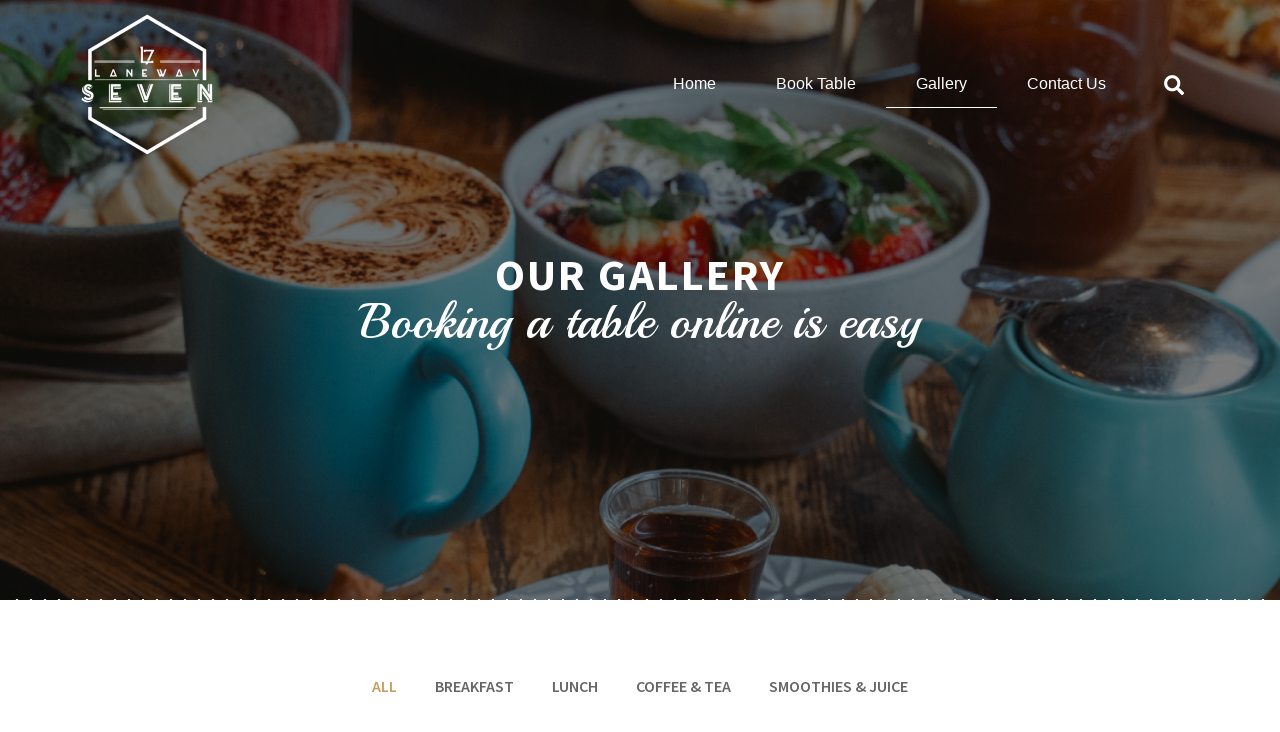

--- FILE ---
content_type: text/html; charset=UTF-8
request_url: https://lanewayseven.com.au/gallery/
body_size: 147181
content:
<!DOCTYPE html>
<html lang="en-US">
<head>
	<meta charset="UTF-8">
	<meta name="viewport" content="width=device-width, initial-scale=1.0, viewport-fit=cover" />		<title>Gallery &#8211; Laneway Seven</title>
<meta name='robots' content='max-image-preview:large' />
<link rel='dns-prefetch' href='//www.googletagmanager.com' />
<link rel="alternate" type="application/rss+xml" title="Laneway Seven &raquo; Feed" href="https://lanewayseven.com.au/feed/" />
<link rel="alternate" type="application/rss+xml" title="Laneway Seven &raquo; Comments Feed" href="https://lanewayseven.com.au/comments/feed/" />
<link rel="alternate" title="oEmbed (JSON)" type="application/json+oembed" href="https://lanewayseven.com.au/wp-json/oembed/1.0/embed?url=https%3A%2F%2Flanewayseven.com.au%2Fgallery%2F" />
<link rel="alternate" title="oEmbed (XML)" type="text/xml+oembed" href="https://lanewayseven.com.au/wp-json/oembed/1.0/embed?url=https%3A%2F%2Flanewayseven.com.au%2Fgallery%2F&#038;format=xml" />
<style id='wp-img-auto-sizes-contain-inline-css'>
img:is([sizes=auto i],[sizes^="auto," i]){contain-intrinsic-size:3000px 1500px}
/*# sourceURL=wp-img-auto-sizes-contain-inline-css */
</style>
<link rel='stylesheet' id='embed-pdf-viewer-css' href='https://lanewayseven.com.au/wp-content/plugins/embed-pdf-viewer/css/embed-pdf-viewer.css?ver=6.9' media='screen' />
<style id='wp-emoji-styles-inline-css'>

	img.wp-smiley, img.emoji {
		display: inline !important;
		border: none !important;
		box-shadow: none !important;
		height: 1em !important;
		width: 1em !important;
		margin: 0 0.07em !important;
		vertical-align: -0.1em !important;
		background: none !important;
		padding: 0 !important;
	}
/*# sourceURL=wp-emoji-styles-inline-css */
</style>
<link rel='stylesheet' id='wp-block-library-css' href='https://lanewayseven.com.au/wp-includes/css/dist/block-library/style.min.css?ver=6.9' media='all' />
<style id='wp-block-archives-inline-css'>
.wp-block-archives{box-sizing:border-box}.wp-block-archives-dropdown label{display:block}
/*# sourceURL=https://lanewayseven.com.au/wp-includes/blocks/archives/style.min.css */
</style>
<style id='wp-block-categories-inline-css'>
.wp-block-categories{box-sizing:border-box}.wp-block-categories.alignleft{margin-right:2em}.wp-block-categories.alignright{margin-left:2em}.wp-block-categories.wp-block-categories-dropdown.aligncenter{text-align:center}.wp-block-categories .wp-block-categories__label{display:block;width:100%}
/*# sourceURL=https://lanewayseven.com.au/wp-includes/blocks/categories/style.min.css */
</style>
<style id='wp-block-heading-inline-css'>
h1:where(.wp-block-heading).has-background,h2:where(.wp-block-heading).has-background,h3:where(.wp-block-heading).has-background,h4:where(.wp-block-heading).has-background,h5:where(.wp-block-heading).has-background,h6:where(.wp-block-heading).has-background{padding:1.25em 2.375em}h1.has-text-align-left[style*=writing-mode]:where([style*=vertical-lr]),h1.has-text-align-right[style*=writing-mode]:where([style*=vertical-rl]),h2.has-text-align-left[style*=writing-mode]:where([style*=vertical-lr]),h2.has-text-align-right[style*=writing-mode]:where([style*=vertical-rl]),h3.has-text-align-left[style*=writing-mode]:where([style*=vertical-lr]),h3.has-text-align-right[style*=writing-mode]:where([style*=vertical-rl]),h4.has-text-align-left[style*=writing-mode]:where([style*=vertical-lr]),h4.has-text-align-right[style*=writing-mode]:where([style*=vertical-rl]),h5.has-text-align-left[style*=writing-mode]:where([style*=vertical-lr]),h5.has-text-align-right[style*=writing-mode]:where([style*=vertical-rl]),h6.has-text-align-left[style*=writing-mode]:where([style*=vertical-lr]),h6.has-text-align-right[style*=writing-mode]:where([style*=vertical-rl]){rotate:180deg}
/*# sourceURL=https://lanewayseven.com.au/wp-includes/blocks/heading/style.min.css */
</style>
<style id='wp-block-latest-comments-inline-css'>
ol.wp-block-latest-comments{box-sizing:border-box;margin-left:0}:where(.wp-block-latest-comments:not([style*=line-height] .wp-block-latest-comments__comment)){line-height:1.1}:where(.wp-block-latest-comments:not([style*=line-height] .wp-block-latest-comments__comment-excerpt p)){line-height:1.8}.has-dates :where(.wp-block-latest-comments:not([style*=line-height])),.has-excerpts :where(.wp-block-latest-comments:not([style*=line-height])){line-height:1.5}.wp-block-latest-comments .wp-block-latest-comments{padding-left:0}.wp-block-latest-comments__comment{list-style:none;margin-bottom:1em}.has-avatars .wp-block-latest-comments__comment{list-style:none;min-height:2.25em}.has-avatars .wp-block-latest-comments__comment .wp-block-latest-comments__comment-excerpt,.has-avatars .wp-block-latest-comments__comment .wp-block-latest-comments__comment-meta{margin-left:3.25em}.wp-block-latest-comments__comment-excerpt p{font-size:.875em;margin:.36em 0 1.4em}.wp-block-latest-comments__comment-date{display:block;font-size:.75em}.wp-block-latest-comments .avatar,.wp-block-latest-comments__comment-avatar{border-radius:1.5em;display:block;float:left;height:2.5em;margin-right:.75em;width:2.5em}.wp-block-latest-comments[class*=-font-size] a,.wp-block-latest-comments[style*=font-size] a{font-size:inherit}
/*# sourceURL=https://lanewayseven.com.au/wp-includes/blocks/latest-comments/style.min.css */
</style>
<style id='wp-block-latest-posts-inline-css'>
.wp-block-latest-posts{box-sizing:border-box}.wp-block-latest-posts.alignleft{margin-right:2em}.wp-block-latest-posts.alignright{margin-left:2em}.wp-block-latest-posts.wp-block-latest-posts__list{list-style:none}.wp-block-latest-posts.wp-block-latest-posts__list li{clear:both;overflow-wrap:break-word}.wp-block-latest-posts.is-grid{display:flex;flex-wrap:wrap}.wp-block-latest-posts.is-grid li{margin:0 1.25em 1.25em 0;width:100%}@media (min-width:600px){.wp-block-latest-posts.columns-2 li{width:calc(50% - .625em)}.wp-block-latest-posts.columns-2 li:nth-child(2n){margin-right:0}.wp-block-latest-posts.columns-3 li{width:calc(33.33333% - .83333em)}.wp-block-latest-posts.columns-3 li:nth-child(3n){margin-right:0}.wp-block-latest-posts.columns-4 li{width:calc(25% - .9375em)}.wp-block-latest-posts.columns-4 li:nth-child(4n){margin-right:0}.wp-block-latest-posts.columns-5 li{width:calc(20% - 1em)}.wp-block-latest-posts.columns-5 li:nth-child(5n){margin-right:0}.wp-block-latest-posts.columns-6 li{width:calc(16.66667% - 1.04167em)}.wp-block-latest-posts.columns-6 li:nth-child(6n){margin-right:0}}:root :where(.wp-block-latest-posts.is-grid){padding:0}:root :where(.wp-block-latest-posts.wp-block-latest-posts__list){padding-left:0}.wp-block-latest-posts__post-author,.wp-block-latest-posts__post-date{display:block;font-size:.8125em}.wp-block-latest-posts__post-excerpt,.wp-block-latest-posts__post-full-content{margin-bottom:1em;margin-top:.5em}.wp-block-latest-posts__featured-image a{display:inline-block}.wp-block-latest-posts__featured-image img{height:auto;max-width:100%;width:auto}.wp-block-latest-posts__featured-image.alignleft{float:left;margin-right:1em}.wp-block-latest-posts__featured-image.alignright{float:right;margin-left:1em}.wp-block-latest-posts__featured-image.aligncenter{margin-bottom:1em;text-align:center}
/*# sourceURL=https://lanewayseven.com.au/wp-includes/blocks/latest-posts/style.min.css */
</style>
<style id='wp-block-search-inline-css'>
.wp-block-search__button{margin-left:10px;word-break:normal}.wp-block-search__button.has-icon{line-height:0}.wp-block-search__button svg{height:1.25em;min-height:24px;min-width:24px;width:1.25em;fill:currentColor;vertical-align:text-bottom}:where(.wp-block-search__button){border:1px solid #ccc;padding:6px 10px}.wp-block-search__inside-wrapper{display:flex;flex:auto;flex-wrap:nowrap;max-width:100%}.wp-block-search__label{width:100%}.wp-block-search.wp-block-search__button-only .wp-block-search__button{box-sizing:border-box;display:flex;flex-shrink:0;justify-content:center;margin-left:0;max-width:100%}.wp-block-search.wp-block-search__button-only .wp-block-search__inside-wrapper{min-width:0!important;transition-property:width}.wp-block-search.wp-block-search__button-only .wp-block-search__input{flex-basis:100%;transition-duration:.3s}.wp-block-search.wp-block-search__button-only.wp-block-search__searchfield-hidden,.wp-block-search.wp-block-search__button-only.wp-block-search__searchfield-hidden .wp-block-search__inside-wrapper{overflow:hidden}.wp-block-search.wp-block-search__button-only.wp-block-search__searchfield-hidden .wp-block-search__input{border-left-width:0!important;border-right-width:0!important;flex-basis:0;flex-grow:0;margin:0;min-width:0!important;padding-left:0!important;padding-right:0!important;width:0!important}:where(.wp-block-search__input){appearance:none;border:1px solid #949494;flex-grow:1;font-family:inherit;font-size:inherit;font-style:inherit;font-weight:inherit;letter-spacing:inherit;line-height:inherit;margin-left:0;margin-right:0;min-width:3rem;padding:8px;text-decoration:unset!important;text-transform:inherit}:where(.wp-block-search__button-inside .wp-block-search__inside-wrapper){background-color:#fff;border:1px solid #949494;box-sizing:border-box;padding:4px}:where(.wp-block-search__button-inside .wp-block-search__inside-wrapper) .wp-block-search__input{border:none;border-radius:0;padding:0 4px}:where(.wp-block-search__button-inside .wp-block-search__inside-wrapper) .wp-block-search__input:focus{outline:none}:where(.wp-block-search__button-inside .wp-block-search__inside-wrapper) :where(.wp-block-search__button){padding:4px 8px}.wp-block-search.aligncenter .wp-block-search__inside-wrapper{margin:auto}.wp-block[data-align=right] .wp-block-search.wp-block-search__button-only .wp-block-search__inside-wrapper{float:right}
/*# sourceURL=https://lanewayseven.com.au/wp-includes/blocks/search/style.min.css */
</style>
<style id='wp-block-search-theme-inline-css'>
.wp-block-search .wp-block-search__label{font-weight:700}.wp-block-search__button{border:1px solid #ccc;padding:.375em .625em}
/*# sourceURL=https://lanewayseven.com.au/wp-includes/blocks/search/theme.min.css */
</style>
<style id='wp-block-group-inline-css'>
.wp-block-group{box-sizing:border-box}:where(.wp-block-group.wp-block-group-is-layout-constrained){position:relative}
/*# sourceURL=https://lanewayseven.com.au/wp-includes/blocks/group/style.min.css */
</style>
<style id='wp-block-group-theme-inline-css'>
:where(.wp-block-group.has-background){padding:1.25em 2.375em}
/*# sourceURL=https://lanewayseven.com.au/wp-includes/blocks/group/theme.min.css */
</style>

<style id='classic-theme-styles-inline-css'>
/*! This file is auto-generated */
.wp-block-button__link{color:#fff;background-color:#32373c;border-radius:9999px;box-shadow:none;text-decoration:none;padding:calc(.667em + 2px) calc(1.333em + 2px);font-size:1.125em}.wp-block-file__button{background:#32373c;color:#fff;text-decoration:none}
/*# sourceURL=/wp-includes/css/classic-themes.min.css */
</style>
<link rel='stylesheet' id='twenty-twenty-one-style-css' href='https://lanewayseven.com.au/wp-content/themes/twentytwentyone/style.css?ver=1.6' media='all' />
<style id='twenty-twenty-one-style-inline-css'>
:root{--global--color-background: #ffffff;--global--color-primary: #000;--global--color-secondary: #000;--button--color-background: #000;--button--color-text-hover: #000;}
/*# sourceURL=twenty-twenty-one-style-inline-css */
</style>
<link rel='stylesheet' id='twenty-twenty-one-print-style-css' href='https://lanewayseven.com.au/wp-content/themes/twentytwentyone/assets/css/print.css?ver=1.6' media='print' />
<link rel='stylesheet' id='dflip-style-css' href='https://lanewayseven.com.au/wp-content/plugins/3d-flipbook-dflip-lite/assets/css/dflip.min.css?ver=2.0.86' media='all' />
<link rel='stylesheet' id='elementor-frontend-css' href='https://lanewayseven.com.au/wp-content/plugins/elementor/assets/css/frontend-lite.min.css?ver=3.11.2' media='all' />
<link rel='stylesheet' id='swiper-css' href='https://lanewayseven.com.au/wp-content/plugins/elementor/assets/lib/swiper/css/swiper.min.css?ver=5.3.6' media='all' />
<link rel='stylesheet' id='elementor-post-6-css' href='https://lanewayseven.com.au/wp-content/uploads/elementor/css/post-6.css?ver=1677309150' media='all' />
<link rel='stylesheet' id='powerpack-frontend-css' href='https://lanewayseven.com.au/wp-content/plugins/powerpack-elements/assets/css/min/frontend.min.css?ver=2.8.3' media='all' />
<link rel='stylesheet' id='elementor-pro-css' href='https://lanewayseven.com.au/wp-content/plugins/elementor-pro/assets/css/frontend-lite.min.css?ver=3.11.2' media='all' />
<link rel='stylesheet' id='she-header-style-css' href='https://lanewayseven.com.au/wp-content/plugins/sticky-header-effects-for-elementor/assets/css/she-header-style.css?ver=1.6.10' media='all' />
<link rel='stylesheet' id='elementor-global-css' href='https://lanewayseven.com.au/wp-content/uploads/elementor/css/global.css?ver=1677309154' media='all' />
<link rel='stylesheet' id='elementor-post-1752-css' href='https://lanewayseven.com.au/wp-content/uploads/elementor/css/post-1752.css?ver=1677324433' media='all' />
<link rel='stylesheet' id='elementor-post-34-css' href='https://lanewayseven.com.au/wp-content/uploads/elementor/css/post-34.css?ver=1698132958' media='all' />
<link rel='stylesheet' id='elementor-post-85-css' href='https://lanewayseven.com.au/wp-content/uploads/elementor/css/post-85.css?ver=1741702917' media='all' />
<link rel='stylesheet' id='eael-general-css' href='https://lanewayseven.com.au/wp-content/plugins/essential-addons-for-elementor-lite/assets/front-end/css/view/general.min.css?ver=5.6.0' media='all' />
<link rel='stylesheet' id='google-fonts-1-css' href='https://fonts.googleapis.com/css?family=Roboto%3A100%2C100italic%2C200%2C200italic%2C300%2C300italic%2C400%2C400italic%2C500%2C500italic%2C600%2C600italic%2C700%2C700italic%2C800%2C800italic%2C900%2C900italic%7CRoboto+Slab%3A100%2C100italic%2C200%2C200italic%2C300%2C300italic%2C400%2C400italic%2C500%2C500italic%2C600%2C600italic%2C700%2C700italic%2C800%2C800italic%2C900%2C900italic%7CSource+Sans+Pro%3A100%2C100italic%2C200%2C200italic%2C300%2C300italic%2C400%2C400italic%2C500%2C500italic%2C600%2C600italic%2C700%2C700italic%2C800%2C800italic%2C900%2C900italic%7CPlayball%3A100%2C100italic%2C200%2C200italic%2C300%2C300italic%2C400%2C400italic%2C500%2C500italic%2C600%2C600italic%2C700%2C700italic%2C800%2C800italic%2C900%2C900italic%7CMontserrat%3A100%2C100italic%2C200%2C200italic%2C300%2C300italic%2C400%2C400italic%2C500%2C500italic%2C600%2C600italic%2C700%2C700italic%2C800%2C800italic%2C900%2C900italic&#038;display=auto&#038;ver=6.9' media='all' />
<link rel='stylesheet' id='google-earlyaccess-2-css' href='https://fonts.googleapis.com/earlyaccess/droidarabicnaskh.css?ver=6.9' media='all' />
<link rel="preconnect" href="https://fonts.gstatic.com/" crossorigin><script id="jquery-core-js-extra">
var pp = {"ajax_url":"https://lanewayseven.com.au/wp-admin/admin-ajax.php"};
//# sourceURL=jquery-core-js-extra
</script>
<script src="https://lanewayseven.com.au/wp-includes/js/jquery/jquery.min.js?ver=3.7.1" id="jquery-core-js"></script>
<script src="https://lanewayseven.com.au/wp-includes/js/jquery/jquery-migrate.min.js?ver=3.4.1" id="jquery-migrate-js"></script>
<script src="https://lanewayseven.com.au/wp-content/plugins/sticky-header-effects-for-elementor/assets/js/she-header.js?ver=1.6.10" id="she-header-js"></script>

<!-- Google Analytics snippet added by Site Kit -->
<script src="https://www.googletagmanager.com/gtag/js?id=UA-251241446-1" id="google_gtagjs-js" async></script>
<script id="google_gtagjs-js-after">
window.dataLayer = window.dataLayer || [];function gtag(){dataLayer.push(arguments);}
gtag('set', 'linker', {"domains":["lanewayseven.com.au"]} );
gtag("js", new Date());
gtag("set", "developer_id.dZTNiMT", true);
gtag("config", "UA-251241446-1", {"anonymize_ip":true});
gtag("config", "G-YJC90N316Z");
//# sourceURL=google_gtagjs-js-after
</script>

<!-- End Google Analytics snippet added by Site Kit -->
<link rel="https://api.w.org/" href="https://lanewayseven.com.au/wp-json/" /><link rel="alternate" title="JSON" type="application/json" href="https://lanewayseven.com.au/wp-json/wp/v2/pages/1752" /><link rel="EditURI" type="application/rsd+xml" title="RSD" href="https://lanewayseven.com.au/xmlrpc.php?rsd" />
<meta name="generator" content="WordPress 6.9" />
<link rel="canonical" href="https://lanewayseven.com.au/gallery/" />
<link rel='shortlink' href='https://lanewayseven.com.au/?p=1752' />
<meta name="generator" content="Site Kit by Google 1.116.0" /><script data-cfasync="false"> var dFlipLocation = "https://lanewayseven.com.au/wp-content/plugins/3d-flipbook-dflip-lite/assets/"; var dFlipWPGlobal = {"text":{"toggleSound":"Turn on\/off Sound","toggleThumbnails":"Toggle Thumbnails","toggleOutline":"Toggle Outline\/Bookmark","previousPage":"Previous Page","nextPage":"Next Page","toggleFullscreen":"Toggle Fullscreen","zoomIn":"Zoom In","zoomOut":"Zoom Out","toggleHelp":"Toggle Help","singlePageMode":"Single Page Mode","doublePageMode":"Double Page Mode","downloadPDFFile":"Download PDF File","gotoFirstPage":"Goto First Page","gotoLastPage":"Goto Last Page","share":"Share","mailSubject":"I wanted you to see this FlipBook","mailBody":"Check out this site {{url}}","loading":"DearFlip: Loading "},"moreControls":"download,pageMode,startPage,endPage,sound","hideControls":"","scrollWheel":"false","backgroundColor":"#777","backgroundImage":"","height":"auto","paddingLeft":"20","paddingRight":"20","controlsPosition":"bottom","duration":800,"soundEnable":"true","enableDownload":"true","enableAnnotation":false,"enableAnalytics":"false","webgl":"true","hard":"none","maxTextureSize":"1600","rangeChunkSize":"524288","zoomRatio":1.5,"stiffness":3,"pageMode":"0","singlePageMode":"0","pageSize":"0","autoPlay":"false","autoPlayDuration":5000,"autoPlayStart":"false","linkTarget":"2","sharePrefix":"dearflip-"};</script><meta name="generator" content="Elementor 3.11.2; features: e_dom_optimization, e_optimized_assets_loading, e_optimized_css_loading, e_font_icon_svg, a11y_improvements, additional_custom_breakpoints; settings: css_print_method-external, google_font-enabled, font_display-auto">
<style id="custom-background-css">
body.custom-background { background-color: #ffffff; }
</style>
	<!-- start Simple Custom CSS and JS -->
<style>
/* Add your CSS code here.

For example:
.example {
    color: red;
}

For brushing up on your CSS knowledge, check out http://www.w3schools.com/css/css_syntax.asp

End of comment */ 


/*-------------------------------------------Mobile Media Query Start-----------------------------------------------------------------*/
@media only screen and (min-width:320px) and (max-width: 374px)
{
	.ot-dtp-picker.wide .ot-dtp-picker-form {
    height: 48px;
    display: grid!important;
	}
	.ot-dtp-picker .ot-dtp-picker-form {
		margin: 0;
		border: 1px solid #d8d9db;
		border-radius: 4px;
		background: #ffffff;
		width: max-content!important;
	}
	.ot-dtp-picker.wide .ot-dtp-picker-form .ot-dtp-picker-selector + .ot-dtp-picker-selector {
		border-left: 1px solid #d8d9db;
		background: #fff!important;
	}
}
@media only screen and (min-width:375px) and (max-width: 405px)
{
	.ot-dtp-picker.wide .ot-dtp-picker-form {
    	height: 48px;
    	display: grid!important;
	}
	.ot-dtp-picker .ot-dtp-picker-form {
		margin: 0;
		border: 1px solid #d8d9db;
		border-radius: 4px;
		background: #ffffff;
		width: max-content!important;
	}
	.ot-dtp-picker.wide .ot-dtp-picker-form .ot-dtp-picker-selector + .ot-dtp-picker-selector {
		border-left: 1px solid #d8d9db;
		background: #fff!important;
	}
}
@media only screen and (min-width:406px) and (max-width: 459px)
{
	.ot-dtp-picker.wide .ot-dtp-picker-form {
    	height: 48px;
    	display: grid!important;
	}
	.ot-dtp-picker .ot-dtp-picker-form {
		margin: 0;
		border: 1px solid #d8d9db;
		border-radius: 4px;
		background: #ffffff;
		width: max-content!important;
	}
	.ot-dtp-picker.wide .ot-dtp-picker-form .ot-dtp-picker-selector + .ot-dtp-picker-selector {
		border-left: 1px solid #d8d9db;
		background: #fff!important;
	}
}
@media only screen and (min-width: 460px) and (max-width: 540px)
{
	.ot-dtp-picker.wide .ot-dtp-picker-form {
    	height: 48px;
    	display: grid!important;
	}
	.ot-dtp-picker .ot-dtp-picker-form {
		margin: 0;
		border: 1px solid #d8d9db;
		border-radius: 4px;
		background: #ffffff;
		width: max-content!important;
	}
	.ot-dtp-picker.wide .ot-dtp-picker-form .ot-dtp-picker-selector + .ot-dtp-picker-selector {
		border-left: 1px solid #d8d9db;
		background: #fff!important;
	}
}
@media only screen and (min-width: 541px)  and (max-width: 767px)
{
	.ot-dtp-picker.wide .ot-dtp-picker-form {
    	height: 48px;
    	display: grid!important;
	}
	.ot-dtp-picker .ot-dtp-picker-form {
		margin: 0;
		border: 1px solid #d8d9db;
		border-radius: 4px;
		background: #ffffff;
		width: max-content!important;
	}
	.ot-dtp-picker.wide .ot-dtp-picker-form .ot-dtp-picker-selector + .ot-dtp-picker-selector {
		border-left: 1px solid #d8d9db;
		background: #fff!important;
	}
}
/*-----------------------------------------------Mobile Media Query End---------------------------------------------------------------*/
</style>
<!-- end Simple Custom CSS and JS -->
<!-- start Simple Custom CSS and JS -->
<style>
/* Add your CSS code here.

For example:
.example {
    color: red;
}

For brushing up on your CSS knowledge, check out http://www.w3schools.com/css/css_syntax.asp

End of comment */ 

div#ot-widget-container17 {
    width: 73%;
    margin-left: auto;
    margin-right: auto;
}
div#ot-reservation-widget {
    width: 75%;
    margin-left: auto;
    margin-right: auto;
}
#ot-reservation-widget {
    line-height: 1.15;
    -webkit-text-size-adjust: 100%;
    margin: 0;
    width: min-content;
    margin-left: auto;
    margin-right: auto;
}
div#ot-widget-container14 {
    width: max-content;
}

.elementor-search-form--skin-full_screen .elementor-search-form__toggle .e-font-icon-svg-container, .elementor-search-form--skin-full_screen .elementor-search-form__toggle i{
	background-color:transparent!important;
}
@media (max-width: 767px){
.elementor-34 .elementor-element.elementor-element-7b1739e img {
    width: 57%!important;
}
}

li.elementor-icon-list-item.elementor-inline-item::marker {
	display:none!important;
}

.elementor-554 .elementor-element.elementor-element-8d1df7b img {
    width: 100%!important;
    height: 100%!important;
}
/* .elementor-2036 .elementor-element.elementor-element-e79689e img{
	width: 450px!important;
    height: 100%!important;
}
.elementor-2036 .elementor-element.elementor-element-7d19ac8 img {
    width: 450px!important;
    height: 100%!important;
} */
.elementor-widget-image img {
    vertical-align: middle;
    display: inline-block;
    height: 100%!important;
}

.header-2 {
 opacity: 0;
 -moz-transition: opacity .25s ease-out!important;
  -webkit-transition: opacity .25s ease-out!important;
  transition: opacity .25s ease-out!important;
}
.elementor-sticky--effects.header-2  {
 opacity: 1!important;
}
section.elementor-section.elementor-top-section.elementor-element.elementor-element-62e5ac0.elementor-section-full_width.she-header-yes.header-2.elementor-section-height-default.elementor-section-height-default.she-header {
    opacity: 1!important;
}
button.sub-menu-toggle {
    display: none;
}
</style>
<!-- end Simple Custom CSS and JS -->
<link rel="icon" href="https://lanewayseven.com.au/wp-content/uploads/2022/05/footer_logo-150x150.png" sizes="32x32" />
<link rel="icon" href="https://lanewayseven.com.au/wp-content/uploads/2022/05/footer_logo.png" sizes="192x192" />
<link rel="apple-touch-icon" href="https://lanewayseven.com.au/wp-content/uploads/2022/05/footer_logo.png" />
<meta name="msapplication-TileImage" content="https://lanewayseven.com.au/wp-content/uploads/2022/05/footer_logo.png" />
</head>
<body class="wp-singular page-template page-template-elementor_header_footer page page-id-1752 custom-background wp-custom-logo wp-embed-responsive wp-theme-twentytwentyone is-light-theme has-background-white no-js singular has-main-navigation elementor-default elementor-template-full-width elementor-kit-6 elementor-page elementor-page-1752">
		<div data-elementor-type="header" data-elementor-id="34" class="elementor elementor-34 elementor-location-header">
								<section data-particle_enable="false" data-particle-mobile-disabled="false" class="elementor-section elementor-top-section elementor-element elementor-element-4b9853d elementor-section-full_width she-header-yes header-1 elementor-section-height-default elementor-section-height-default" data-id="4b9853d" data-element_type="section" data-settings="{&quot;transparent&quot;:&quot;yes&quot;,&quot;transparent_header_show&quot;:&quot;yes&quot;,&quot;background_show&quot;:&quot;yes&quot;,&quot;background&quot;:&quot;#FFFFFF&quot;,&quot;shrink_header&quot;:&quot;yes&quot;,&quot;shrink_header_logo&quot;:&quot;yes&quot;,&quot;custom_height_header_logo&quot;:{&quot;unit&quot;:&quot;px&quot;,&quot;size&quot;:60,&quot;sizes&quot;:[]},&quot;background_background&quot;:&quot;classic&quot;,&quot;sticky&quot;:&quot;top&quot;,&quot;sticky_effects_offset&quot;:100,&quot;sticky_on&quot;:[&quot;desktop&quot;,&quot;tablet&quot;,&quot;mobile&quot;],&quot;sticky_offset&quot;:0,&quot;transparent_on&quot;:[&quot;desktop&quot;,&quot;tablet&quot;,&quot;mobile&quot;],&quot;scroll_distance&quot;:{&quot;unit&quot;:&quot;px&quot;,&quot;size&quot;:60,&quot;sizes&quot;:[]},&quot;scroll_distance_tablet&quot;:{&quot;unit&quot;:&quot;px&quot;,&quot;size&quot;:&quot;&quot;,&quot;sizes&quot;:[]},&quot;scroll_distance_mobile&quot;:{&quot;unit&quot;:&quot;px&quot;,&quot;size&quot;:&quot;&quot;,&quot;sizes&quot;:[]},&quot;custom_height_header&quot;:{&quot;unit&quot;:&quot;px&quot;,&quot;size&quot;:70,&quot;sizes&quot;:[]},&quot;custom_height_header_tablet&quot;:{&quot;unit&quot;:&quot;px&quot;,&quot;size&quot;:&quot;&quot;,&quot;sizes&quot;:[]},&quot;custom_height_header_mobile&quot;:{&quot;unit&quot;:&quot;px&quot;,&quot;size&quot;:&quot;&quot;,&quot;sizes&quot;:[]},&quot;custom_height_header_logo_tablet&quot;:{&quot;unit&quot;:&quot;px&quot;,&quot;size&quot;:&quot;&quot;,&quot;sizes&quot;:[]},&quot;custom_height_header_logo_mobile&quot;:{&quot;unit&quot;:&quot;px&quot;,&quot;size&quot;:&quot;&quot;,&quot;sizes&quot;:[]}}">
						<div class="elementor-container elementor-column-gap-default">
					<div class="elementor-column elementor-col-33 elementor-top-column elementor-element elementor-element-5114daf" data-id="5114daf" data-element_type="column">
			<div class="elementor-widget-wrap elementor-element-populated">
								<div class="elementor-element elementor-element-704c3f6 elementor-widget elementor-widget-image" data-id="704c3f6" data-element_type="widget" data-widget_type="image.default">
				<div class="elementor-widget-container">
			<style>/*! elementor - v3.11.2 - 22-02-2023 */
.elementor-widget-image{text-align:center}.elementor-widget-image a{display:inline-block}.elementor-widget-image a img[src$=".svg"]{width:48px}.elementor-widget-image img{vertical-align:middle;display:inline-block}</style>													<a href="https://lanewayseven.com.au">
							<img width="150" height="150" src="https://lanewayseven.com.au/wp-content/uploads/2022/05/footer_logo-150x150.png" class="attachment-thumbnail size-thumbnail wp-image-30" alt="" style="width:100%;height:100%;max-width:150px" />								</a>
															</div>
				</div>
					</div>
		</div>
				<div class="elementor-column elementor-col-33 elementor-top-column elementor-element elementor-element-65412c6" data-id="65412c6" data-element_type="column">
			<div class="elementor-widget-wrap elementor-element-populated">
								<div class="elementor-element elementor-element-6a15692 elementor-nav-menu__align-justify elementor-nav-menu--stretch elementor-hidden-desktop elementor-hidden-tablet elementor-hidden-mobile elementor-nav-menu--dropdown-tablet elementor-nav-menu__text-align-aside elementor-nav-menu--toggle elementor-nav-menu--burger elementor-widget elementor-widget-nav-menu" data-id="6a15692" data-element_type="widget" data-settings="{&quot;full_width&quot;:&quot;stretch&quot;,&quot;layout&quot;:&quot;horizontal&quot;,&quot;submenu_icon&quot;:{&quot;value&quot;:&quot;&lt;svg class=\&quot;e-font-icon-svg e-fas-caret-down\&quot; viewBox=\&quot;0 0 320 512\&quot; xmlns=\&quot;http:\/\/www.w3.org\/2000\/svg\&quot;&gt;&lt;path d=\&quot;M31.3 192h257.3c17.8 0 26.7 21.5 14.1 34.1L174.1 354.8c-7.8 7.8-20.5 7.8-28.3 0L17.2 226.1C4.6 213.5 13.5 192 31.3 192z\&quot;&gt;&lt;\/path&gt;&lt;\/svg&gt;&quot;,&quot;library&quot;:&quot;fa-solid&quot;},&quot;toggle&quot;:&quot;burger&quot;}" data-widget_type="nav-menu.default">
				<div class="elementor-widget-container">
			<link rel="stylesheet" href="https://lanewayseven.com.au/wp-content/plugins/elementor-pro/assets/css/widget-nav-menu.min.css">			<nav class="elementor-nav-menu--main elementor-nav-menu__container elementor-nav-menu--layout-horizontal e--pointer-underline e--animation-none">
				<ul id="menu-1-6a15692" class="elementor-nav-menu"><li class="menu-item menu-item-type-post_type menu-item-object-page menu-item-home menu-item-2994"><a href="https://lanewayseven.com.au/" class="elementor-item">Home</a></li>
<li class="menu-item menu-item-type-custom menu-item-object-custom menu-item-2893"><a href="https://www.opentable.com/restref/client/?restref=167465&#038;ot_source=Facebook&#038;corrid=cbcca1d0-b07d-49b0-ba8f-50081b6ebcfb" class="elementor-item">Book Table</a></li>
<li class="menu-item menu-item-type-post_type menu-item-object-page current-menu-item page_item page-item-1752 current_page_item menu-item-2996"><a href="https://lanewayseven.com.au/gallery/" aria-current="page" class="elementor-item elementor-item-active">Gallery</a></li>
<li class="menu-item menu-item-type-post_type menu-item-object-page menu-item-2997"><a href="https://lanewayseven.com.au/contact-us/" class="elementor-item">Contact Us</a></li>
</ul>			</nav>
					<div class="elementor-menu-toggle" role="button" tabindex="0" aria-label="Menu Toggle" aria-expanded="false">
			<svg aria-hidden="true" role="presentation" class="elementor-menu-toggle__icon--open e-font-icon-svg e-eicon-menu-bar" viewBox="0 0 1000 1000" xmlns="http://www.w3.org/2000/svg"><path d="M104 333H896C929 333 958 304 958 271S929 208 896 208H104C71 208 42 237 42 271S71 333 104 333ZM104 583H896C929 583 958 554 958 521S929 458 896 458H104C71 458 42 487 42 521S71 583 104 583ZM104 833H896C929 833 958 804 958 771S929 708 896 708H104C71 708 42 737 42 771S71 833 104 833Z"></path></svg><svg aria-hidden="true" role="presentation" class="elementor-menu-toggle__icon--close e-font-icon-svg e-eicon-close" viewBox="0 0 1000 1000" xmlns="http://www.w3.org/2000/svg"><path d="M742 167L500 408 258 167C246 154 233 150 217 150 196 150 179 158 167 167 154 179 150 196 150 212 150 229 154 242 171 254L408 500 167 742C138 771 138 800 167 829 196 858 225 858 254 829L496 587 738 829C750 842 767 846 783 846 800 846 817 842 829 829 842 817 846 804 846 783 846 767 842 750 829 737L588 500 833 258C863 229 863 200 833 171 804 137 775 137 742 167Z"></path></svg>			<span class="elementor-screen-only">Menu</span>
		</div>
					<nav class="elementor-nav-menu--dropdown elementor-nav-menu__container" aria-hidden="true">
				<ul id="menu-2-6a15692" class="elementor-nav-menu"><li class="menu-item menu-item-type-post_type menu-item-object-page menu-item-home menu-item-2994"><a href="https://lanewayseven.com.au/" class="elementor-item" tabindex="-1">Home</a></li>
<li class="menu-item menu-item-type-custom menu-item-object-custom menu-item-2893"><a href="https://www.opentable.com/restref/client/?restref=167465&#038;ot_source=Facebook&#038;corrid=cbcca1d0-b07d-49b0-ba8f-50081b6ebcfb" class="elementor-item" tabindex="-1">Book Table</a></li>
<li class="menu-item menu-item-type-post_type menu-item-object-page current-menu-item page_item page-item-1752 current_page_item menu-item-2996"><a href="https://lanewayseven.com.au/gallery/" aria-current="page" class="elementor-item elementor-item-active" tabindex="-1">Gallery</a></li>
<li class="menu-item menu-item-type-post_type menu-item-object-page menu-item-2997"><a href="https://lanewayseven.com.au/contact-us/" class="elementor-item" tabindex="-1">Contact Us</a></li>
</ul>			</nav>
				</div>
				</div>
				<div class="elementor-element elementor-element-01404fc elementor-nav-menu__align-right elementor-nav-menu--stretch elementor-nav-menu--dropdown-tablet elementor-nav-menu__text-align-aside elementor-nav-menu--toggle elementor-nav-menu--burger elementor-widget elementor-widget-nav-menu" data-id="01404fc" data-element_type="widget" data-settings="{&quot;full_width&quot;:&quot;stretch&quot;,&quot;layout&quot;:&quot;horizontal&quot;,&quot;submenu_icon&quot;:{&quot;value&quot;:&quot;&lt;svg class=\&quot;e-font-icon-svg e-fas-caret-down\&quot; viewBox=\&quot;0 0 320 512\&quot; xmlns=\&quot;http:\/\/www.w3.org\/2000\/svg\&quot;&gt;&lt;path d=\&quot;M31.3 192h257.3c17.8 0 26.7 21.5 14.1 34.1L174.1 354.8c-7.8 7.8-20.5 7.8-28.3 0L17.2 226.1C4.6 213.5 13.5 192 31.3 192z\&quot;&gt;&lt;\/path&gt;&lt;\/svg&gt;&quot;,&quot;library&quot;:&quot;fa-solid&quot;},&quot;toggle&quot;:&quot;burger&quot;}" data-widget_type="nav-menu.default">
				<div class="elementor-widget-container">
						<nav class="elementor-nav-menu--main elementor-nav-menu__container elementor-nav-menu--layout-horizontal e--pointer-underline e--animation-grow">
				<ul id="menu-1-01404fc" class="elementor-nav-menu"><li class="menu-item menu-item-type-post_type menu-item-object-page menu-item-home menu-item-2994"><a href="https://lanewayseven.com.au/" class="elementor-item">Home</a></li>
<li class="menu-item menu-item-type-custom menu-item-object-custom menu-item-2893"><a href="https://www.opentable.com/restref/client/?restref=167465&#038;ot_source=Facebook&#038;corrid=cbcca1d0-b07d-49b0-ba8f-50081b6ebcfb" class="elementor-item">Book Table</a></li>
<li class="menu-item menu-item-type-post_type menu-item-object-page current-menu-item page_item page-item-1752 current_page_item menu-item-2996"><a href="https://lanewayseven.com.au/gallery/" aria-current="page" class="elementor-item elementor-item-active">Gallery</a></li>
<li class="menu-item menu-item-type-post_type menu-item-object-page menu-item-2997"><a href="https://lanewayseven.com.au/contact-us/" class="elementor-item">Contact Us</a></li>
</ul>			</nav>
					<div class="elementor-menu-toggle" role="button" tabindex="0" aria-label="Menu Toggle" aria-expanded="false">
			<svg aria-hidden="true" role="presentation" class="elementor-menu-toggle__icon--open e-font-icon-svg e-eicon-menu-bar" viewBox="0 0 1000 1000" xmlns="http://www.w3.org/2000/svg"><path d="M104 333H896C929 333 958 304 958 271S929 208 896 208H104C71 208 42 237 42 271S71 333 104 333ZM104 583H896C929 583 958 554 958 521S929 458 896 458H104C71 458 42 487 42 521S71 583 104 583ZM104 833H896C929 833 958 804 958 771S929 708 896 708H104C71 708 42 737 42 771S71 833 104 833Z"></path></svg><svg aria-hidden="true" role="presentation" class="elementor-menu-toggle__icon--close e-font-icon-svg e-eicon-close" viewBox="0 0 1000 1000" xmlns="http://www.w3.org/2000/svg"><path d="M742 167L500 408 258 167C246 154 233 150 217 150 196 150 179 158 167 167 154 179 150 196 150 212 150 229 154 242 171 254L408 500 167 742C138 771 138 800 167 829 196 858 225 858 254 829L496 587 738 829C750 842 767 846 783 846 800 846 817 842 829 829 842 817 846 804 846 783 846 767 842 750 829 737L588 500 833 258C863 229 863 200 833 171 804 137 775 137 742 167Z"></path></svg>			<span class="elementor-screen-only">Menu</span>
		</div>
					<nav class="elementor-nav-menu--dropdown elementor-nav-menu__container" aria-hidden="true">
				<ul id="menu-2-01404fc" class="elementor-nav-menu"><li class="menu-item menu-item-type-post_type menu-item-object-page menu-item-home menu-item-2994"><a href="https://lanewayseven.com.au/" class="elementor-item" tabindex="-1">Home</a></li>
<li class="menu-item menu-item-type-custom menu-item-object-custom menu-item-2893"><a href="https://www.opentable.com/restref/client/?restref=167465&#038;ot_source=Facebook&#038;corrid=cbcca1d0-b07d-49b0-ba8f-50081b6ebcfb" class="elementor-item" tabindex="-1">Book Table</a></li>
<li class="menu-item menu-item-type-post_type menu-item-object-page current-menu-item page_item page-item-1752 current_page_item menu-item-2996"><a href="https://lanewayseven.com.au/gallery/" aria-current="page" class="elementor-item elementor-item-active" tabindex="-1">Gallery</a></li>
<li class="menu-item menu-item-type-post_type menu-item-object-page menu-item-2997"><a href="https://lanewayseven.com.au/contact-us/" class="elementor-item" tabindex="-1">Contact Us</a></li>
</ul>			</nav>
				</div>
				</div>
					</div>
		</div>
				<div class="elementor-column elementor-col-33 elementor-top-column elementor-element elementor-element-f742682 elementor-hidden-tablet elementor-hidden-mobile" data-id="f742682" data-element_type="column">
			<div class="elementor-widget-wrap elementor-element-populated">
								<div class="elementor-element elementor-element-ba904b8 elementor-search-form--skin-full_screen elementor-widget elementor-widget-search-form" data-id="ba904b8" data-element_type="widget" data-settings="{&quot;skin&quot;:&quot;full_screen&quot;}" data-widget_type="search-form.default">
				<div class="elementor-widget-container">
			<link rel="stylesheet" href="https://lanewayseven.com.au/wp-content/plugins/elementor-pro/assets/css/widget-theme-elements.min.css">		<form class="elementor-search-form" role="search" action="https://lanewayseven.com.au" method="get">
									<div class="elementor-search-form__toggle" tabindex="0" role="button">
				<div class="e-font-icon-svg-container"><svg aria-hidden="true" class="e-font-icon-svg e-fas-search" viewBox="0 0 512 512" xmlns="http://www.w3.org/2000/svg"><path d="M505 442.7L405.3 343c-4.5-4.5-10.6-7-17-7H372c27.6-35.3 44-79.7 44-128C416 93.1 322.9 0 208 0S0 93.1 0 208s93.1 208 208 208c48.3 0 92.7-16.4 128-44v16.3c0 6.4 2.5 12.5 7 17l99.7 99.7c9.4 9.4 24.6 9.4 33.9 0l28.3-28.3c9.4-9.4 9.4-24.6.1-34zM208 336c-70.7 0-128-57.2-128-128 0-70.7 57.2-128 128-128 70.7 0 128 57.2 128 128 0 70.7-57.2 128-128 128z"></path></svg></div>				<span class="elementor-screen-only">Search</span>
			</div>
						<div class="elementor-search-form__container">
								<input placeholder="Search..." class="elementor-search-form__input" type="search" name="s" title="Search" value="">
																<div class="dialog-lightbox-close-button dialog-close-button">
					<svg aria-hidden="true" class="e-font-icon-svg e-eicon-close" viewBox="0 0 1000 1000" xmlns="http://www.w3.org/2000/svg"><path d="M742 167L500 408 258 167C246 154 233 150 217 150 196 150 179 158 167 167 154 179 150 196 150 212 150 229 154 242 171 254L408 500 167 742C138 771 138 800 167 829 196 858 225 858 254 829L496 587 738 829C750 842 767 846 783 846 800 846 817 842 829 829 842 817 846 804 846 783 846 767 842 750 829 737L588 500 833 258C863 229 863 200 833 171 804 137 775 137 742 167Z"></path></svg>					<span class="elementor-screen-only">Close</span>
				</div>
							</div>
		</form>
				</div>
				</div>
					</div>
		</div>
							</div>
		</section>
				<section data-particle_enable="false" data-particle-mobile-disabled="false" class="elementor-section elementor-top-section elementor-element elementor-element-62e5ac0 elementor-section-full_width she-header-yes header-2 elementor-section-height-default elementor-section-height-default" data-id="62e5ac0" data-element_type="section" data-settings="{&quot;transparent&quot;:&quot;yes&quot;,&quot;transparent_header_show&quot;:&quot;yes&quot;,&quot;background_show&quot;:&quot;yes&quot;,&quot;background&quot;:&quot;#FFFFFF&quot;,&quot;shrink_header&quot;:&quot;yes&quot;,&quot;shrink_header_logo&quot;:&quot;yes&quot;,&quot;custom_height_header_logo&quot;:{&quot;unit&quot;:&quot;px&quot;,&quot;size&quot;:60,&quot;sizes&quot;:[]},&quot;background_background&quot;:&quot;classic&quot;,&quot;sticky&quot;:&quot;top&quot;,&quot;sticky_effects_offset&quot;:100,&quot;custom_height_header&quot;:{&quot;unit&quot;:&quot;px&quot;,&quot;size&quot;:50,&quot;sizes&quot;:[]},&quot;sticky_on&quot;:[&quot;desktop&quot;,&quot;tablet&quot;,&quot;mobile&quot;],&quot;sticky_offset&quot;:0,&quot;transparent_on&quot;:[&quot;desktop&quot;,&quot;tablet&quot;,&quot;mobile&quot;],&quot;scroll_distance&quot;:{&quot;unit&quot;:&quot;px&quot;,&quot;size&quot;:60,&quot;sizes&quot;:[]},&quot;scroll_distance_tablet&quot;:{&quot;unit&quot;:&quot;px&quot;,&quot;size&quot;:&quot;&quot;,&quot;sizes&quot;:[]},&quot;scroll_distance_mobile&quot;:{&quot;unit&quot;:&quot;px&quot;,&quot;size&quot;:&quot;&quot;,&quot;sizes&quot;:[]},&quot;custom_height_header_tablet&quot;:{&quot;unit&quot;:&quot;px&quot;,&quot;size&quot;:&quot;&quot;,&quot;sizes&quot;:[]},&quot;custom_height_header_mobile&quot;:{&quot;unit&quot;:&quot;px&quot;,&quot;size&quot;:&quot;&quot;,&quot;sizes&quot;:[]},&quot;custom_height_header_logo_tablet&quot;:{&quot;unit&quot;:&quot;px&quot;,&quot;size&quot;:&quot;&quot;,&quot;sizes&quot;:[]},&quot;custom_height_header_logo_mobile&quot;:{&quot;unit&quot;:&quot;px&quot;,&quot;size&quot;:&quot;&quot;,&quot;sizes&quot;:[]}}">
						<div class="elementor-container elementor-column-gap-no">
					<div class="elementor-column elementor-col-33 elementor-top-column elementor-element elementor-element-34bbc4b" data-id="34bbc4b" data-element_type="column">
			<div class="elementor-widget-wrap elementor-element-populated">
								<div class="elementor-element elementor-element-0a2eb8b elementor-widget elementor-widget-theme-site-logo elementor-widget-image" data-id="0a2eb8b" data-element_type="widget" data-widget_type="theme-site-logo.default">
				<div class="elementor-widget-container">
											<a href="https://lanewayseven.com.au">
			<img width="150" height="150" src="https://lanewayseven.com.au/wp-content/uploads/2022/05/logo-150x150.png" class="attachment-thumbnail size-thumbnail wp-image-27" alt="" style="width:100%;height:100%;max-width:150px" />				</a>
											</div>
				</div>
					</div>
		</div>
				<div class="elementor-column elementor-col-33 elementor-top-column elementor-element elementor-element-246be23" data-id="246be23" data-element_type="column">
			<div class="elementor-widget-wrap elementor-element-populated">
								<div class="elementor-element elementor-element-27b5a21 elementor-nav-menu__align-right elementor-nav-menu--stretch elementor-nav-menu--dropdown-tablet elementor-nav-menu__text-align-aside elementor-nav-menu--toggle elementor-nav-menu--burger elementor-widget elementor-widget-nav-menu" data-id="27b5a21" data-element_type="widget" data-settings="{&quot;full_width&quot;:&quot;stretch&quot;,&quot;layout&quot;:&quot;horizontal&quot;,&quot;submenu_icon&quot;:{&quot;value&quot;:&quot;&lt;svg class=\&quot;e-font-icon-svg e-fas-caret-down\&quot; viewBox=\&quot;0 0 320 512\&quot; xmlns=\&quot;http:\/\/www.w3.org\/2000\/svg\&quot;&gt;&lt;path d=\&quot;M31.3 192h257.3c17.8 0 26.7 21.5 14.1 34.1L174.1 354.8c-7.8 7.8-20.5 7.8-28.3 0L17.2 226.1C4.6 213.5 13.5 192 31.3 192z\&quot;&gt;&lt;\/path&gt;&lt;\/svg&gt;&quot;,&quot;library&quot;:&quot;fa-solid&quot;},&quot;toggle&quot;:&quot;burger&quot;}" data-widget_type="nav-menu.default">
				<div class="elementor-widget-container">
						<nav class="elementor-nav-menu--main elementor-nav-menu__container elementor-nav-menu--layout-horizontal e--pointer-underline e--animation-grow">
				<ul id="menu-1-27b5a21" class="elementor-nav-menu"><li class="menu-item menu-item-type-post_type menu-item-object-page menu-item-home menu-item-2994"><a href="https://lanewayseven.com.au/" class="elementor-item">Home</a></li>
<li class="menu-item menu-item-type-custom menu-item-object-custom menu-item-2893"><a href="https://www.opentable.com/restref/client/?restref=167465&#038;ot_source=Facebook&#038;corrid=cbcca1d0-b07d-49b0-ba8f-50081b6ebcfb" class="elementor-item">Book Table</a></li>
<li class="menu-item menu-item-type-post_type menu-item-object-page current-menu-item page_item page-item-1752 current_page_item menu-item-2996"><a href="https://lanewayseven.com.au/gallery/" aria-current="page" class="elementor-item elementor-item-active">Gallery</a></li>
<li class="menu-item menu-item-type-post_type menu-item-object-page menu-item-2997"><a href="https://lanewayseven.com.au/contact-us/" class="elementor-item">Contact Us</a></li>
</ul>			</nav>
					<div class="elementor-menu-toggle" role="button" tabindex="0" aria-label="Menu Toggle" aria-expanded="false">
			<svg aria-hidden="true" role="presentation" class="elementor-menu-toggle__icon--open e-font-icon-svg e-eicon-menu-bar" viewBox="0 0 1000 1000" xmlns="http://www.w3.org/2000/svg"><path d="M104 333H896C929 333 958 304 958 271S929 208 896 208H104C71 208 42 237 42 271S71 333 104 333ZM104 583H896C929 583 958 554 958 521S929 458 896 458H104C71 458 42 487 42 521S71 583 104 583ZM104 833H896C929 833 958 804 958 771S929 708 896 708H104C71 708 42 737 42 771S71 833 104 833Z"></path></svg><svg aria-hidden="true" role="presentation" class="elementor-menu-toggle__icon--close e-font-icon-svg e-eicon-close" viewBox="0 0 1000 1000" xmlns="http://www.w3.org/2000/svg"><path d="M742 167L500 408 258 167C246 154 233 150 217 150 196 150 179 158 167 167 154 179 150 196 150 212 150 229 154 242 171 254L408 500 167 742C138 771 138 800 167 829 196 858 225 858 254 829L496 587 738 829C750 842 767 846 783 846 800 846 817 842 829 829 842 817 846 804 846 783 846 767 842 750 829 737L588 500 833 258C863 229 863 200 833 171 804 137 775 137 742 167Z"></path></svg>			<span class="elementor-screen-only">Menu</span>
		</div>
					<nav class="elementor-nav-menu--dropdown elementor-nav-menu__container" aria-hidden="true">
				<ul id="menu-2-27b5a21" class="elementor-nav-menu"><li class="menu-item menu-item-type-post_type menu-item-object-page menu-item-home menu-item-2994"><a href="https://lanewayseven.com.au/" class="elementor-item" tabindex="-1">Home</a></li>
<li class="menu-item menu-item-type-custom menu-item-object-custom menu-item-2893"><a href="https://www.opentable.com/restref/client/?restref=167465&#038;ot_source=Facebook&#038;corrid=cbcca1d0-b07d-49b0-ba8f-50081b6ebcfb" class="elementor-item" tabindex="-1">Book Table</a></li>
<li class="menu-item menu-item-type-post_type menu-item-object-page current-menu-item page_item page-item-1752 current_page_item menu-item-2996"><a href="https://lanewayseven.com.au/gallery/" aria-current="page" class="elementor-item elementor-item-active" tabindex="-1">Gallery</a></li>
<li class="menu-item menu-item-type-post_type menu-item-object-page menu-item-2997"><a href="https://lanewayseven.com.au/contact-us/" class="elementor-item" tabindex="-1">Contact Us</a></li>
</ul>			</nav>
				</div>
				</div>
					</div>
		</div>
				<div class="elementor-column elementor-col-33 elementor-top-column elementor-element elementor-element-b855eb7 elementor-hidden-tablet elementor-hidden-mobile" data-id="b855eb7" data-element_type="column">
			<div class="elementor-widget-wrap elementor-element-populated">
								<div class="elementor-element elementor-element-9993bd7 elementor-search-form--skin-full_screen elementor-widget elementor-widget-search-form" data-id="9993bd7" data-element_type="widget" data-settings="{&quot;skin&quot;:&quot;full_screen&quot;}" data-widget_type="search-form.default">
				<div class="elementor-widget-container">
					<form class="elementor-search-form" role="search" action="https://lanewayseven.com.au" method="get">
									<div class="elementor-search-form__toggle" tabindex="0" role="button">
				<div class="e-font-icon-svg-container"><svg aria-hidden="true" class="e-font-icon-svg e-fas-search" viewBox="0 0 512 512" xmlns="http://www.w3.org/2000/svg"><path d="M505 442.7L405.3 343c-4.5-4.5-10.6-7-17-7H372c27.6-35.3 44-79.7 44-128C416 93.1 322.9 0 208 0S0 93.1 0 208s93.1 208 208 208c48.3 0 92.7-16.4 128-44v16.3c0 6.4 2.5 12.5 7 17l99.7 99.7c9.4 9.4 24.6 9.4 33.9 0l28.3-28.3c9.4-9.4 9.4-24.6.1-34zM208 336c-70.7 0-128-57.2-128-128 0-70.7 57.2-128 128-128 70.7 0 128 57.2 128 128 0 70.7-57.2 128-128 128z"></path></svg></div>				<span class="elementor-screen-only">Search</span>
			</div>
						<div class="elementor-search-form__container">
								<input placeholder="Search..." class="elementor-search-form__input" type="search" name="s" title="Search" value="">
																<div class="dialog-lightbox-close-button dialog-close-button">
					<svg aria-hidden="true" class="e-font-icon-svg e-eicon-close" viewBox="0 0 1000 1000" xmlns="http://www.w3.org/2000/svg"><path d="M742 167L500 408 258 167C246 154 233 150 217 150 196 150 179 158 167 167 154 179 150 196 150 212 150 229 154 242 171 254L408 500 167 742C138 771 138 800 167 829 196 858 225 858 254 829L496 587 738 829C750 842 767 846 783 846 800 846 817 842 829 829 842 817 846 804 846 783 846 767 842 750 829 737L588 500 833 258C863 229 863 200 833 171 804 137 775 137 742 167Z"></path></svg>					<span class="elementor-screen-only">Close</span>
				</div>
							</div>
		</form>
				</div>
				</div>
					</div>
		</div>
							</div>
		</section>
						</div>
				<div data-elementor-type="wp-page" data-elementor-id="1752" class="elementor elementor-1752">
							<div data-particle_enable="false" data-particle-mobile-disabled="false" class="elementor-element elementor-element-b9ef917 e-con-boxed e-con" data-id="b9ef917" data-element_type="container" data-settings="{&quot;background_background&quot;:&quot;classic&quot;,&quot;content_width&quot;:&quot;boxed&quot;}">
					<div class="e-con-inner">
				<div class="elementor-element elementor-element-994671e elementor-widget elementor-widget-heading" data-id="994671e" data-element_type="widget" data-widget_type="heading.default">
				<div class="elementor-widget-container">
			<style>/*! elementor - v3.11.2 - 22-02-2023 */
.elementor-heading-title{padding:0;margin:0;line-height:1}.elementor-widget-heading .elementor-heading-title[class*=elementor-size-]>a{color:inherit;font-size:inherit;line-height:inherit}.elementor-widget-heading .elementor-heading-title.elementor-size-small{font-size:15px}.elementor-widget-heading .elementor-heading-title.elementor-size-medium{font-size:19px}.elementor-widget-heading .elementor-heading-title.elementor-size-large{font-size:29px}.elementor-widget-heading .elementor-heading-title.elementor-size-xl{font-size:39px}.elementor-widget-heading .elementor-heading-title.elementor-size-xxl{font-size:59px}</style><h2 class="elementor-heading-title elementor-size-default">OUR GALLERY</h2>		</div>
				</div>
				<div class="elementor-element elementor-element-2aa443f elementor-widget elementor-widget-heading" data-id="2aa443f" data-element_type="widget" data-widget_type="heading.default">
				<div class="elementor-widget-container">
			<h2 class="elementor-heading-title elementor-size-default">Booking a table online is easy
</h2>		</div>
				</div>
					</div>
				</div>
		<div data-particle_enable="false" data-particle-mobile-disabled="false" class="elementor-element elementor-element-96db849 e-con-full e-con" data-id="96db849" data-element_type="container" data-settings="{&quot;content_width&quot;:&quot;full&quot;}">
				<div class="elementor-element elementor-element-8010b79 elementor-widget-divider--separator-type-pattern elementor-widget-divider--view-line elementor-widget elementor-widget-divider" data-id="8010b79" data-element_type="widget" data-widget_type="divider.default">
				<div class="elementor-widget-container">
			<style>/*! elementor - v3.11.2 - 22-02-2023 */
.elementor-widget-divider{--divider-border-style:none;--divider-border-width:1px;--divider-color:#2c2c2c;--divider-icon-size:20px;--divider-element-spacing:10px;--divider-pattern-height:24px;--divider-pattern-size:20px;--divider-pattern-url:none;--divider-pattern-repeat:repeat-x}.elementor-widget-divider .elementor-divider{display:flex}.elementor-widget-divider .elementor-divider__text{font-size:15px;line-height:1;max-width:95%}.elementor-widget-divider .elementor-divider__element{margin:0 var(--divider-element-spacing);flex-shrink:0}.elementor-widget-divider .elementor-icon{font-size:var(--divider-icon-size)}.elementor-widget-divider .elementor-divider-separator{display:flex;margin:0;direction:ltr}.elementor-widget-divider--view-line_icon .elementor-divider-separator,.elementor-widget-divider--view-line_text .elementor-divider-separator{align-items:center}.elementor-widget-divider--view-line_icon .elementor-divider-separator:after,.elementor-widget-divider--view-line_icon .elementor-divider-separator:before,.elementor-widget-divider--view-line_text .elementor-divider-separator:after,.elementor-widget-divider--view-line_text .elementor-divider-separator:before{display:block;content:"";border-bottom:0;flex-grow:1;border-top:var(--divider-border-width) var(--divider-border-style) var(--divider-color)}.elementor-widget-divider--element-align-left .elementor-divider .elementor-divider-separator>.elementor-divider__svg:first-of-type{flex-grow:0;flex-shrink:100}.elementor-widget-divider--element-align-left .elementor-divider-separator:before{content:none}.elementor-widget-divider--element-align-left .elementor-divider__element{margin-left:0}.elementor-widget-divider--element-align-right .elementor-divider .elementor-divider-separator>.elementor-divider__svg:last-of-type{flex-grow:0;flex-shrink:100}.elementor-widget-divider--element-align-right .elementor-divider-separator:after{content:none}.elementor-widget-divider--element-align-right .elementor-divider__element{margin-right:0}.elementor-widget-divider:not(.elementor-widget-divider--view-line_text):not(.elementor-widget-divider--view-line_icon) .elementor-divider-separator{border-top:var(--divider-border-width) var(--divider-border-style) var(--divider-color)}.elementor-widget-divider--separator-type-pattern{--divider-border-style:none}.elementor-widget-divider--separator-type-pattern.elementor-widget-divider--view-line .elementor-divider-separator,.elementor-widget-divider--separator-type-pattern:not(.elementor-widget-divider--view-line) .elementor-divider-separator:after,.elementor-widget-divider--separator-type-pattern:not(.elementor-widget-divider--view-line) .elementor-divider-separator:before,.elementor-widget-divider--separator-type-pattern:not([class*=elementor-widget-divider--view]) .elementor-divider-separator{width:100%;min-height:var(--divider-pattern-height);-webkit-mask-size:var(--divider-pattern-size) 100%;mask-size:var(--divider-pattern-size) 100%;-webkit-mask-repeat:var(--divider-pattern-repeat);mask-repeat:var(--divider-pattern-repeat);background-color:var(--divider-color);-webkit-mask-image:var(--divider-pattern-url);mask-image:var(--divider-pattern-url)}.elementor-widget-divider--no-spacing{--divider-pattern-size:auto}.elementor-widget-divider--bg-round{--divider-pattern-repeat:round}.rtl .elementor-widget-divider .elementor-divider__text{direction:rtl}.e-con-inner>.elementor-widget-divider,.e-con>.elementor-widget-divider{width:var(--container-widget-width,100%);--flex-grow:var(--container-widget-flex-grow)}</style>		<div class="elementor-divider" style="--divider-pattern-url: url(&quot;data:image/svg+xml,%3Csvg xmlns=&#039;http://www.w3.org/2000/svg&#039; preserveAspectRatio=&#039;none&#039; overflow=&#039;visible&#039; height=&#039;100%&#039; viewBox=&#039;0 0 24 24&#039; fill=&#039;none&#039; stroke=&#039;black&#039; stroke-width=&#039;10&#039; stroke-linecap=&#039;square&#039; stroke-miterlimit=&#039;10&#039;%3E%3Cpolyline points=&#039;0,18 12,6 24,18 &#039;/%3E%3C/svg%3E&quot;);">
			<span class="elementor-divider-separator">
						</span>
		</div>
				</div>
				</div>
				</div>
		<div data-particle_enable="false" data-particle-mobile-disabled="false" class="elementor-element elementor-element-d4321bc e-con-boxed e-con" data-id="d4321bc" data-element_type="container" data-settings="{&quot;content_width&quot;:&quot;boxed&quot;}">
					<div class="e-con-inner">
				<div class="elementor-element elementor-element-6aec217 elementor-widget elementor-widget-gallery" data-id="6aec217" data-element_type="widget" data-settings="{&quot;gallery_layout&quot;:&quot;masonry&quot;,&quot;gap&quot;:{&quot;unit&quot;:&quot;px&quot;,&quot;size&quot;:15,&quot;sizes&quot;:[]},&quot;gap_mobile&quot;:{&quot;unit&quot;:&quot;px&quot;,&quot;size&quot;:12,&quot;sizes&quot;:[]},&quot;columns&quot;:3,&quot;columns_tablet&quot;:2,&quot;columns_mobile&quot;:1,&quot;gap_tablet&quot;:{&quot;unit&quot;:&quot;px&quot;,&quot;size&quot;:10,&quot;sizes&quot;:[]},&quot;link_to&quot;:&quot;file&quot;,&quot;show_all_galleries&quot;:&quot;yes&quot;,&quot;overlay_background&quot;:&quot;yes&quot;,&quot;content_hover_animation&quot;:&quot;fade-in&quot;}" data-widget_type="gallery.default">
				<div class="elementor-widget-container">
			<style>/*! elementor-pro - v3.11.2 - 22-02-2023 */
.elementor-gallery__container{min-height:1px}.elementor-gallery-item{position:relative;overflow:hidden;display:block;text-decoration:none;border:solid var(--image-border-width) var(--image-border-color);border-radius:var(--image-border-radius)}.elementor-gallery-item__content,.elementor-gallery-item__overlay{height:100%;width:100%;position:absolute;top:0;left:0}.elementor-gallery-item__overlay{mix-blend-mode:var(--overlay-mix-blend-mode);transition-duration:var(--overlay-transition-duration);transition-property:mix-blend-mode,transform,opacity,background-color}.elementor-gallery-item__image.e-gallery-image{transition-duration:var(--image-transition-duration);transition-property:filter,transform}.elementor-gallery-item__content{display:flex;flex-direction:column;justify-content:var(--content-justify-content,center);align-items:center;text-align:var(--content-text-align);padding:var(--content-padding)}.elementor-gallery-item__content>div{transition-duration:var(--content-transition-duration)}.elementor-gallery-item__content.elementor-gallery--sequenced-animation>div:nth-child(2){transition-delay:calc(var(--content-transition-delay) / 3)}.elementor-gallery-item__content.elementor-gallery--sequenced-animation>div:nth-child(3){transition-delay:calc(var(--content-transition-delay) / 3 * 2)}.elementor-gallery-item__content.elementor-gallery--sequenced-animation>div:nth-child(4){transition-delay:calc(var(--content-transition-delay) / 3 * 3)}.elementor-gallery-item__description{color:var(--description-text-color,#fff);width:100%}.elementor-gallery-item__title{color:var(--title-text-color,#fff);font-weight:700;width:100%}.elementor-gallery__titles-container{display:flex;flex-wrap:wrap;justify-content:var(--titles-container-justify-content,center);margin-bottom:20px}.elementor-gallery__titles-container:not(.e--pointer-framed) .elementor-item:after,.elementor-gallery__titles-container:not(.e--pointer-framed) .elementor-item:before{background-color:var(--galleries-pointer-bg-color-hover)}.elementor-gallery__titles-container:not(.e--pointer-framed) .elementor-item.elementor-item-active:after,.elementor-gallery__titles-container:not(.e--pointer-framed) .elementor-item.elementor-item-active:before{background-color:var(--galleries-pointer-bg-color-active)}.elementor-gallery__titles-container.e--pointer-framed .elementor-item:before{border-color:var(--galleries-pointer-bg-color-hover);border-width:var(--galleries-pointer-border-width)}.elementor-gallery__titles-container.e--pointer-framed .elementor-item:after{border-color:var(--galleries-pointer-bg-color-hover)}.elementor-gallery__titles-container.e--pointer-framed .elementor-item.elementor-item-active:after,.elementor-gallery__titles-container.e--pointer-framed .elementor-item.elementor-item-active:before{border-color:var(--galleries-pointer-bg-color-active)}.elementor-gallery__titles-container.e--pointer-framed.e--animation-draw .elementor-item:before{border-left-width:var(--galleries-pointer-border-width);border-bottom-width:var(--galleries-pointer-border-width);border-right-width:0;border-top-width:0}.elementor-gallery__titles-container.e--pointer-framed.e--animation-draw .elementor-item:after{border-left-width:0;border-bottom-width:0;border-right-width:var(--galleries-pointer-border-width);border-top-width:var(--galleries-pointer-border-width)}.elementor-gallery__titles-container.e--pointer-framed.e--animation-corners .elementor-item:before{border-left-width:var(--galleries-pointer-border-width);border-bottom-width:0;border-right-width:0;border-top-width:var(--galleries-pointer-border-width)}.elementor-gallery__titles-container.e--pointer-framed.e--animation-corners .elementor-item:after{border-left-width:0;border-bottom-width:var(--galleries-pointer-border-width);border-right-width:var(--galleries-pointer-border-width);border-top-width:0}.elementor-gallery__titles-container .e--pointer-double-line .elementor-item:after,.elementor-gallery__titles-container .e--pointer-double-line .elementor-item:before,.elementor-gallery__titles-container .e--pointer-overline .elementor-item:before,.elementor-gallery__titles-container .e--pointer-underline .elementor-item:after{height:var(--galleries-pointer-border-width)}.elementor-gallery-title{--space-between:10px;cursor:pointer;color:#6d7882;font-weight:500;position:relative;padding:7px 14px;transition:all .3s}.elementor-gallery-title--active{color:#495157}.elementor-gallery-title:not(:last-child){margin-right:var(--space-between)}.elementor-gallery-item__title+.elementor-gallery-item__description{margin-top:var(--description-margin-top)}.e-gallery-item.elementor-gallery-item{transition-property:all}.e-gallery-item.elementor-animated-content .elementor-animated-item--enter-from-bottom,.e-gallery-item.elementor-animated-content .elementor-animated-item--enter-from-left,.e-gallery-item.elementor-animated-content .elementor-animated-item--enter-from-right,.e-gallery-item.elementor-animated-content .elementor-animated-item--enter-from-top,.e-gallery-item:hover .elementor-gallery__item-overlay-bg,.e-gallery-item:hover .elementor-gallery__item-overlay-content,.e-gallery-item:hover .elementor-gallery__item-overlay-content__description,.e-gallery-item:hover .elementor-gallery__item-overlay-content__title{opacity:1}a.elementor-item.elementor-gallery-title{color:var(--galleries-title-color-normal)}a.elementor-item.elementor-gallery-title.elementor-item-active,a.elementor-item.elementor-gallery-title.highlighted,a.elementor-item.elementor-gallery-title:focus,a.elementor-item.elementor-gallery-title:hover{color:var(--galleries-title-color-hover)}a.elementor-item.elementor-gallery-title.elementor-item-active{color:var(--gallery-title-color-active)}.e-con-inner>.elementor-widget-gallery,.e-con>.elementor-widget-gallery{width:var(--container-widget-width);--flex-grow:var(--container-widget-flex-grow)}</style>			<div class="elementor-gallery__titles-container e--pointer-none">
									<a data-gallery-index="all" class="elementor-item elementor-gallery-title">
						All					</a>
				
									<a data-gallery-index="0" class="elementor-item elementor-gallery-title">
						Breakfast 					</a>
										<a data-gallery-index="1" class="elementor-item elementor-gallery-title">
						Lunch 					</a>
										<a data-gallery-index="2" class="elementor-item elementor-gallery-title">
						Coffee & Tea					</a>
										<a data-gallery-index="3" class="elementor-item elementor-gallery-title">
						Smoothies & Juice 					</a>
								</div>
					<div class="elementor-gallery__container">
							<a class="e-gallery-item elementor-gallery-item elementor-animated-content" data-e-gallery-tags="0" href="https://lanewayseven.com.au/wp-content/uploads/2022/08/Pro-CaptureOne0364-scaled.jpg" data-elementor-open-lightbox="yes" data-elementor-lightbox-slideshow="all-6aec217" data-elementor-lightbox-title="Pro-CaptureOne0364" data-e-action-hash="#elementor-action%3Aaction%3Dlightbox%26settings%3DeyJpZCI6MTgzOCwidXJsIjoiaHR0cHM6XC9cL2xhbmV3YXlzZXZlbi5jb20uYXVcL3dwLWNvbnRlbnRcL3VwbG9hZHNcLzIwMjJcLzA4XC9Qcm8tQ2FwdHVyZU9uZTAzNjQtc2NhbGVkLmpwZyIsInNsaWRlc2hvdyI6ImFsbC02YWVjMjE3In0%3D">
					<div class="e-gallery-image elementor-gallery-item__image" data-thumbnail="https://lanewayseven.com.au/wp-content/uploads/2022/08/Pro-CaptureOne0364-scaled.jpg" data-width="2560" data-height="1707" alt="" ></div>
											<div class="elementor-gallery-item__overlay"></div>
														</a>
							<a class="e-gallery-item elementor-gallery-item elementor-animated-content" data-e-gallery-tags="0" href="https://lanewayseven.com.au/wp-content/uploads/2022/08/Pro-CaptureOne0361-scaled.jpg" data-elementor-open-lightbox="yes" data-elementor-lightbox-slideshow="all-6aec217" data-elementor-lightbox-title="Pro-CaptureOne0361" data-e-action-hash="#elementor-action%3Aaction%3Dlightbox%26settings%3DeyJpZCI6MTgzNywidXJsIjoiaHR0cHM6XC9cL2xhbmV3YXlzZXZlbi5jb20uYXVcL3dwLWNvbnRlbnRcL3VwbG9hZHNcLzIwMjJcLzA4XC9Qcm8tQ2FwdHVyZU9uZTAzNjEtc2NhbGVkLmpwZyIsInNsaWRlc2hvdyI6ImFsbC02YWVjMjE3In0%3D">
					<div class="e-gallery-image elementor-gallery-item__image" data-thumbnail="https://lanewayseven.com.au/wp-content/uploads/2022/08/Pro-CaptureOne0361-scaled.jpg" data-width="1707" data-height="2560" alt="" ></div>
											<div class="elementor-gallery-item__overlay"></div>
														</a>
							<a class="e-gallery-item elementor-gallery-item elementor-animated-content" data-e-gallery-tags="0" href="https://lanewayseven.com.au/wp-content/uploads/2022/08/Pro-CaptureOne0267-scaled.jpg" data-elementor-open-lightbox="yes" data-elementor-lightbox-slideshow="all-6aec217" data-elementor-lightbox-title="Pro-CaptureOne0267" data-e-action-hash="#elementor-action%3Aaction%3Dlightbox%26settings%3DeyJpZCI6MTgyNywidXJsIjoiaHR0cHM6XC9cL2xhbmV3YXlzZXZlbi5jb20uYXVcL3dwLWNvbnRlbnRcL3VwbG9hZHNcLzIwMjJcLzA4XC9Qcm8tQ2FwdHVyZU9uZTAyNjctc2NhbGVkLmpwZyIsInNsaWRlc2hvdyI6ImFsbC02YWVjMjE3In0%3D">
					<div class="e-gallery-image elementor-gallery-item__image" data-thumbnail="https://lanewayseven.com.au/wp-content/uploads/2022/08/Pro-CaptureOne0267-scaled.jpg" data-width="1707" data-height="2560" alt="" ></div>
											<div class="elementor-gallery-item__overlay"></div>
														</a>
							<a class="e-gallery-item elementor-gallery-item elementor-animated-content" data-e-gallery-tags="0" href="https://lanewayseven.com.au/wp-content/uploads/2022/07/Pro-CaptureOne0028-scaled.jpg" data-elementor-open-lightbox="yes" data-elementor-lightbox-slideshow="all-6aec217" data-elementor-lightbox-title="Pro-CaptureOne0028" data-e-action-hash="#elementor-action%3Aaction%3Dlightbox%26settings%3DeyJpZCI6MTc0MiwidXJsIjoiaHR0cHM6XC9cL2xhbmV3YXlzZXZlbi5jb20uYXVcL3dwLWNvbnRlbnRcL3VwbG9hZHNcLzIwMjJcLzA3XC9Qcm8tQ2FwdHVyZU9uZTAwMjgtc2NhbGVkLmpwZyIsInNsaWRlc2hvdyI6ImFsbC02YWVjMjE3In0%3D">
					<div class="e-gallery-image elementor-gallery-item__image" data-thumbnail="https://lanewayseven.com.au/wp-content/uploads/2022/07/Pro-CaptureOne0028-scaled.jpg" data-width="2560" data-height="1707" alt="" ></div>
											<div class="elementor-gallery-item__overlay"></div>
														</a>
							<a class="e-gallery-item elementor-gallery-item elementor-animated-content" data-e-gallery-tags="0" href="https://lanewayseven.com.au/wp-content/uploads/2022/08/Pro-CaptureOne0176-scaled.jpg" data-elementor-open-lightbox="yes" data-elementor-lightbox-slideshow="all-6aec217" data-elementor-lightbox-title="Pro-CaptureOne0176" data-e-action-hash="#elementor-action%3Aaction%3Dlightbox%26settings%3DeyJpZCI6MTgxMiwidXJsIjoiaHR0cHM6XC9cL2xhbmV3YXlzZXZlbi5jb20uYXVcL3dwLWNvbnRlbnRcL3VwbG9hZHNcLzIwMjJcLzA4XC9Qcm8tQ2FwdHVyZU9uZTAxNzYtc2NhbGVkLmpwZyIsInNsaWRlc2hvdyI6ImFsbC02YWVjMjE3In0%3D">
					<div class="e-gallery-image elementor-gallery-item__image" data-thumbnail="https://lanewayseven.com.au/wp-content/uploads/2022/08/Pro-CaptureOne0176-scaled.jpg" data-width="2560" data-height="1707" alt="" ></div>
											<div class="elementor-gallery-item__overlay"></div>
														</a>
							<a class="e-gallery-item elementor-gallery-item elementor-animated-content" data-e-gallery-tags="0" href="https://lanewayseven.com.au/wp-content/uploads/2022/08/Pro-CaptureOne0482-scaled.jpg" data-elementor-open-lightbox="yes" data-elementor-lightbox-slideshow="all-6aec217" data-elementor-lightbox-title="Pro-CaptureOne0482" data-e-action-hash="#elementor-action%3Aaction%3Dlightbox%26settings%3DeyJpZCI6MTg2NCwidXJsIjoiaHR0cHM6XC9cL2xhbmV3YXlzZXZlbi5jb20uYXVcL3dwLWNvbnRlbnRcL3VwbG9hZHNcLzIwMjJcLzA4XC9Qcm8tQ2FwdHVyZU9uZTA0ODItc2NhbGVkLmpwZyIsInNsaWRlc2hvdyI6ImFsbC02YWVjMjE3In0%3D">
					<div class="e-gallery-image elementor-gallery-item__image" data-thumbnail="https://lanewayseven.com.au/wp-content/uploads/2022/08/Pro-CaptureOne0482-scaled.jpg" data-width="2048" data-height="2560" alt="" ></div>
											<div class="elementor-gallery-item__overlay"></div>
														</a>
							<a class="e-gallery-item elementor-gallery-item elementor-animated-content" data-e-gallery-tags="0" href="https://lanewayseven.com.au/wp-content/uploads/2022/07/Pro-CaptureOne0030-scaled.jpg" data-elementor-open-lightbox="yes" data-elementor-lightbox-slideshow="all-6aec217" data-elementor-lightbox-title="Pro-CaptureOne0030" data-e-action-hash="#elementor-action%3Aaction%3Dlightbox%26settings%3DeyJpZCI6MTc0NCwidXJsIjoiaHR0cHM6XC9cL2xhbmV3YXlzZXZlbi5jb20uYXVcL3dwLWNvbnRlbnRcL3VwbG9hZHNcLzIwMjJcLzA3XC9Qcm8tQ2FwdHVyZU9uZTAwMzAtc2NhbGVkLmpwZyIsInNsaWRlc2hvdyI6ImFsbC02YWVjMjE3In0%3D">
					<div class="e-gallery-image elementor-gallery-item__image" data-thumbnail="https://lanewayseven.com.au/wp-content/uploads/2022/07/Pro-CaptureOne0030-scaled.jpg" data-width="1707" data-height="2560" alt="" ></div>
											<div class="elementor-gallery-item__overlay"></div>
														</a>
							<a class="e-gallery-item elementor-gallery-item elementor-animated-content" data-e-gallery-tags="0" href="https://lanewayseven.com.au/wp-content/uploads/2022/08/Pro-CaptureOne0488-scaled.jpg" data-elementor-open-lightbox="yes" data-elementor-lightbox-slideshow="all-6aec217" data-elementor-lightbox-title="Pro-CaptureOne0488" data-e-action-hash="#elementor-action%3Aaction%3Dlightbox%26settings%3DeyJpZCI6MTg2NiwidXJsIjoiaHR0cHM6XC9cL2xhbmV3YXlzZXZlbi5jb20uYXVcL3dwLWNvbnRlbnRcL3VwbG9hZHNcLzIwMjJcLzA4XC9Qcm8tQ2FwdHVyZU9uZTA0ODgtc2NhbGVkLmpwZyIsInNsaWRlc2hvdyI6ImFsbC02YWVjMjE3In0%3D">
					<div class="e-gallery-image elementor-gallery-item__image" data-thumbnail="https://lanewayseven.com.au/wp-content/uploads/2022/08/Pro-CaptureOne0488-scaled.jpg" data-width="2560" data-height="1707" alt="" ></div>
											<div class="elementor-gallery-item__overlay"></div>
														</a>
							<a class="e-gallery-item elementor-gallery-item elementor-animated-content" data-e-gallery-tags="1" href="https://lanewayseven.com.au/wp-content/uploads/2022/08/Pro-CaptureOne0526-scaled.jpg" data-elementor-open-lightbox="yes" data-elementor-lightbox-slideshow="all-6aec217" data-elementor-lightbox-title="Pro-CaptureOne0526" data-e-action-hash="#elementor-action%3Aaction%3Dlightbox%26settings%3DeyJpZCI6MTc4NiwidXJsIjoiaHR0cHM6XC9cL2xhbmV3YXlzZXZlbi5jb20uYXVcL3dwLWNvbnRlbnRcL3VwbG9hZHNcLzIwMjJcLzA4XC9Qcm8tQ2FwdHVyZU9uZTA1MjYtc2NhbGVkLmpwZyIsInNsaWRlc2hvdyI6ImFsbC02YWVjMjE3In0%3D">
					<div class="e-gallery-image elementor-gallery-item__image" data-thumbnail="https://lanewayseven.com.au/wp-content/uploads/2022/08/Pro-CaptureOne0526-scaled.jpg" data-width="1707" data-height="2560" alt="" ></div>
											<div class="elementor-gallery-item__overlay"></div>
														</a>
							<a class="e-gallery-item elementor-gallery-item elementor-animated-content" data-e-gallery-tags="1" href="https://lanewayseven.com.au/wp-content/uploads/2022/08/Pro-CaptureOne0585-scaled.jpg" data-elementor-open-lightbox="yes" data-elementor-lightbox-slideshow="all-6aec217" data-elementor-lightbox-title="Pro-CaptureOne0585" data-e-action-hash="#elementor-action%3Aaction%3Dlightbox%26settings%3DeyJpZCI6MTc3NiwidXJsIjoiaHR0cHM6XC9cL2xhbmV3YXlzZXZlbi5jb20uYXVcL3dwLWNvbnRlbnRcL3VwbG9hZHNcLzIwMjJcLzA4XC9Qcm8tQ2FwdHVyZU9uZTA1ODUtc2NhbGVkLmpwZyIsInNsaWRlc2hvdyI6ImFsbC02YWVjMjE3In0%3D">
					<div class="e-gallery-image elementor-gallery-item__image" data-thumbnail="https://lanewayseven.com.au/wp-content/uploads/2022/08/Pro-CaptureOne0585-scaled.jpg" data-width="1707" data-height="2560" alt="" ></div>
											<div class="elementor-gallery-item__overlay"></div>
														</a>
							<a class="e-gallery-item elementor-gallery-item elementor-animated-content" data-e-gallery-tags="1" href="https://lanewayseven.com.au/wp-content/uploads/2022/08/Pro-CaptureOne0448-scaled.jpg" data-elementor-open-lightbox="yes" data-elementor-lightbox-slideshow="all-6aec217" data-elementor-lightbox-title="Pro-CaptureOne0448" data-e-action-hash="#elementor-action%3Aaction%3Dlightbox%26settings%3DeyJpZCI6MTg1NCwidXJsIjoiaHR0cHM6XC9cL2xhbmV3YXlzZXZlbi5jb20uYXVcL3dwLWNvbnRlbnRcL3VwbG9hZHNcLzIwMjJcLzA4XC9Qcm8tQ2FwdHVyZU9uZTA0NDgtc2NhbGVkLmpwZyIsInNsaWRlc2hvdyI6ImFsbC02YWVjMjE3In0%3D">
					<div class="e-gallery-image elementor-gallery-item__image" data-thumbnail="https://lanewayseven.com.au/wp-content/uploads/2022/08/Pro-CaptureOne0448-scaled.jpg" data-width="2560" data-height="1707" alt="" ></div>
											<div class="elementor-gallery-item__overlay"></div>
														</a>
							<a class="e-gallery-item elementor-gallery-item elementor-animated-content" data-e-gallery-tags="1" href="https://lanewayseven.com.au/wp-content/uploads/2022/08/Pro-CaptureOne0442-scaled.jpg" data-elementor-open-lightbox="yes" data-elementor-lightbox-slideshow="all-6aec217" data-elementor-lightbox-title="Pro-CaptureOne0442" data-e-action-hash="#elementor-action%3Aaction%3Dlightbox%26settings%3DeyJpZCI6MTg1MywidXJsIjoiaHR0cHM6XC9cL2xhbmV3YXlzZXZlbi5jb20uYXVcL3dwLWNvbnRlbnRcL3VwbG9hZHNcLzIwMjJcLzA4XC9Qcm8tQ2FwdHVyZU9uZTA0NDItc2NhbGVkLmpwZyIsInNsaWRlc2hvdyI6ImFsbC02YWVjMjE3In0%3D">
					<div class="e-gallery-image elementor-gallery-item__image" data-thumbnail="https://lanewayseven.com.au/wp-content/uploads/2022/08/Pro-CaptureOne0442-scaled.jpg" data-width="2045" data-height="2560" alt="" ></div>
											<div class="elementor-gallery-item__overlay"></div>
														</a>
							<a class="e-gallery-item elementor-gallery-item elementor-animated-content" data-e-gallery-tags="1" href="https://lanewayseven.com.au/wp-content/uploads/2022/08/Pro-CaptureOne0351-scaled.jpg" data-elementor-open-lightbox="yes" data-elementor-lightbox-slideshow="all-6aec217" data-elementor-lightbox-title="Pro-CaptureOne0351" data-e-action-hash="#elementor-action%3Aaction%3Dlightbox%26settings%3DeyJpZCI6MTgzNCwidXJsIjoiaHR0cHM6XC9cL2xhbmV3YXlzZXZlbi5jb20uYXVcL3dwLWNvbnRlbnRcL3VwbG9hZHNcLzIwMjJcLzA4XC9Qcm8tQ2FwdHVyZU9uZTAzNTEtc2NhbGVkLmpwZyIsInNsaWRlc2hvdyI6ImFsbC02YWVjMjE3In0%3D">
					<div class="e-gallery-image elementor-gallery-item__image" data-thumbnail="https://lanewayseven.com.au/wp-content/uploads/2022/08/Pro-CaptureOne0351-scaled.jpg" data-width="1707" data-height="2560" alt="" ></div>
											<div class="elementor-gallery-item__overlay"></div>
														</a>
							<a class="e-gallery-item elementor-gallery-item elementor-animated-content" data-e-gallery-tags="1" href="https://lanewayseven.com.au/wp-content/uploads/2022/08/Pro-CaptureOne0455-scaled.jpg" data-elementor-open-lightbox="yes" data-elementor-lightbox-slideshow="all-6aec217" data-elementor-lightbox-title="Pro-CaptureOne0455" data-e-action-hash="#elementor-action%3Aaction%3Dlightbox%26settings%3DeyJpZCI6MTg1OCwidXJsIjoiaHR0cHM6XC9cL2xhbmV3YXlzZXZlbi5jb20uYXVcL3dwLWNvbnRlbnRcL3VwbG9hZHNcLzIwMjJcLzA4XC9Qcm8tQ2FwdHVyZU9uZTA0NTUtc2NhbGVkLmpwZyIsInNsaWRlc2hvdyI6ImFsbC02YWVjMjE3In0%3D">
					<div class="e-gallery-image elementor-gallery-item__image" data-thumbnail="https://lanewayseven.com.au/wp-content/uploads/2022/08/Pro-CaptureOne0455-scaled.jpg" data-width="2560" data-height="1707" alt="" ></div>
											<div class="elementor-gallery-item__overlay"></div>
														</a>
							<a class="e-gallery-item elementor-gallery-item elementor-animated-content" data-e-gallery-tags="1" href="https://lanewayseven.com.au/wp-content/uploads/2022/08/Pro-CaptureOne0458-scaled.jpg" data-elementor-open-lightbox="yes" data-elementor-lightbox-slideshow="all-6aec217" data-elementor-lightbox-title="Pro-CaptureOne0458" data-e-action-hash="#elementor-action%3Aaction%3Dlightbox%26settings%3DeyJpZCI6MTg1OSwidXJsIjoiaHR0cHM6XC9cL2xhbmV3YXlzZXZlbi5jb20uYXVcL3dwLWNvbnRlbnRcL3VwbG9hZHNcLzIwMjJcLzA4XC9Qcm8tQ2FwdHVyZU9uZTA0NTgtc2NhbGVkLmpwZyIsInNsaWRlc2hvdyI6ImFsbC02YWVjMjE3In0%3D">
					<div class="e-gallery-image elementor-gallery-item__image" data-thumbnail="https://lanewayseven.com.au/wp-content/uploads/2022/08/Pro-CaptureOne0458-scaled.jpg" data-width="1707" data-height="2560" alt="" ></div>
											<div class="elementor-gallery-item__overlay"></div>
														</a>
							<a class="e-gallery-item elementor-gallery-item elementor-animated-content" data-e-gallery-tags="1" href="https://lanewayseven.com.au/wp-content/uploads/2022/08/Pro-CaptureOne0454-scaled.jpg" data-elementor-open-lightbox="yes" data-elementor-lightbox-slideshow="all-6aec217" data-elementor-lightbox-title="Pro-CaptureOne0454" data-e-action-hash="#elementor-action%3Aaction%3Dlightbox%26settings%3DeyJpZCI6MTg1NywidXJsIjoiaHR0cHM6XC9cL2xhbmV3YXlzZXZlbi5jb20uYXVcL3dwLWNvbnRlbnRcL3VwbG9hZHNcLzIwMjJcLzA4XC9Qcm8tQ2FwdHVyZU9uZTA0NTQtc2NhbGVkLmpwZyIsInNsaWRlc2hvdyI6ImFsbC02YWVjMjE3In0%3D">
					<div class="e-gallery-image elementor-gallery-item__image" data-thumbnail="https://lanewayseven.com.au/wp-content/uploads/2022/08/Pro-CaptureOne0454-scaled.jpg" data-width="2560" data-height="1707" alt="" ></div>
											<div class="elementor-gallery-item__overlay"></div>
														</a>
							<a class="e-gallery-item elementor-gallery-item elementor-animated-content" data-e-gallery-tags="2" href="https://lanewayseven.com.au/wp-content/uploads/2022/05/gal_12.png" data-elementor-open-lightbox="yes" data-elementor-lightbox-slideshow="all-6aec217" data-elementor-lightbox-title="gal_12" data-e-action-hash="#elementor-action%3Aaction%3Dlightbox%26settings%3DeyJpZCI6Mjk0LCJ1cmwiOiJodHRwczpcL1wvbGFuZXdheXNldmVuLmNvbS5hdVwvd3AtY29udGVudFwvdXBsb2Fkc1wvMjAyMlwvMDVcL2dhbF8xMi5wbmciLCJzbGlkZXNob3ciOiJhbGwtNmFlYzIxNyJ9">
					<div class="e-gallery-image elementor-gallery-item__image" data-thumbnail="https://lanewayseven.com.au/wp-content/uploads/2022/05/gal_12.png" data-width="300" data-height="216" alt="" ></div>
											<div class="elementor-gallery-item__overlay"></div>
														</a>
							<a class="e-gallery-item elementor-gallery-item elementor-animated-content" data-e-gallery-tags="2" href="https://lanewayseven.com.au/wp-content/uploads/2022/05/home_gal_6.png" data-elementor-open-lightbox="yes" data-elementor-lightbox-slideshow="all-6aec217" data-elementor-lightbox-title="home_gal_6" data-e-action-hash="#elementor-action%3Aaction%3Dlightbox%26settings%3DeyJpZCI6MTk4LCJ1cmwiOiJodHRwczpcL1wvbGFuZXdheXNldmVuLmNvbS5hdVwvd3AtY29udGVudFwvdXBsb2Fkc1wvMjAyMlwvMDVcL2hvbWVfZ2FsXzYucG5nIiwic2xpZGVzaG93IjoiYWxsLTZhZWMyMTcifQ%3D%3D">
					<div class="e-gallery-image elementor-gallery-item__image" data-thumbnail="https://lanewayseven.com.au/wp-content/uploads/2022/05/home_gal_6.png" data-width="226" data-height="300" alt="" ></div>
											<div class="elementor-gallery-item__overlay"></div>
														</a>
							<a class="e-gallery-item elementor-gallery-item elementor-animated-content" data-e-gallery-tags="2" href="https://lanewayseven.com.au/wp-content/uploads/2022/05/we_offer_10.png" data-elementor-open-lightbox="yes" data-elementor-lightbox-slideshow="all-6aec217" data-elementor-lightbox-title="we_offer_10" data-e-action-hash="#elementor-action%3Aaction%3Dlightbox%26settings%3DeyJpZCI6MTc2LCJ1cmwiOiJodHRwczpcL1wvbGFuZXdheXNldmVuLmNvbS5hdVwvd3AtY29udGVudFwvdXBsb2Fkc1wvMjAyMlwvMDVcL3dlX29mZmVyXzEwLnBuZyIsInNsaWRlc2hvdyI6ImFsbC02YWVjMjE3In0%3D">
					<div class="e-gallery-image elementor-gallery-item__image" data-thumbnail="https://lanewayseven.com.au/wp-content/uploads/2022/05/we_offer_10.png" data-width="200" data-height="200" alt="" ></div>
											<div class="elementor-gallery-item__overlay"></div>
														</a>
							<a class="e-gallery-item elementor-gallery-item elementor-animated-content" data-e-gallery-tags="2" href="https://lanewayseven.com.au/wp-content/uploads/2022/05/we_offer_9.png" data-elementor-open-lightbox="yes" data-elementor-lightbox-slideshow="all-6aec217" data-elementor-lightbox-title="we_offer_9" data-e-action-hash="#elementor-action%3Aaction%3Dlightbox%26settings%3DeyJpZCI6MTc1LCJ1cmwiOiJodHRwczpcL1wvbGFuZXdheXNldmVuLmNvbS5hdVwvd3AtY29udGVudFwvdXBsb2Fkc1wvMjAyMlwvMDVcL3dlX29mZmVyXzkucG5nIiwic2xpZGVzaG93IjoiYWxsLTZhZWMyMTcifQ%3D%3D">
					<div class="e-gallery-image elementor-gallery-item__image" data-thumbnail="https://lanewayseven.com.au/wp-content/uploads/2022/05/we_offer_9.png" data-width="200" data-height="200" alt="" ></div>
											<div class="elementor-gallery-item__overlay"></div>
														</a>
							<a class="e-gallery-item elementor-gallery-item elementor-animated-content" data-e-gallery-tags="2" href="https://lanewayseven.com.au/wp-content/uploads/2022/05/gal_14.png" data-elementor-open-lightbox="yes" data-elementor-lightbox-slideshow="all-6aec217" data-elementor-lightbox-title="gal_14" data-e-action-hash="#elementor-action%3Aaction%3Dlightbox%26settings%3DeyJpZCI6Mjk2LCJ1cmwiOiJodHRwczpcL1wvbGFuZXdheXNldmVuLmNvbS5hdVwvd3AtY29udGVudFwvdXBsb2Fkc1wvMjAyMlwvMDVcL2dhbF8xNC5wbmciLCJzbGlkZXNob3ciOiJhbGwtNmFlYzIxNyJ9">
					<div class="e-gallery-image elementor-gallery-item__image" data-thumbnail="https://lanewayseven.com.au/wp-content/uploads/2022/05/gal_14.png" data-width="440" data-height="300" alt="" ></div>
											<div class="elementor-gallery-item__overlay"></div>
														</a>
							<a class="e-gallery-item elementor-gallery-item elementor-animated-content" data-e-gallery-tags="2" href="https://lanewayseven.com.au/wp-content/uploads/2022/05/we_offer_6.png" data-elementor-open-lightbox="yes" data-elementor-lightbox-slideshow="all-6aec217" data-elementor-lightbox-title="we_offer_6" data-e-action-hash="#elementor-action%3Aaction%3Dlightbox%26settings%3DeyJpZCI6MTcyLCJ1cmwiOiJodHRwczpcL1wvbGFuZXdheXNldmVuLmNvbS5hdVwvd3AtY29udGVudFwvdXBsb2Fkc1wvMjAyMlwvMDVcL3dlX29mZmVyXzYucG5nIiwic2xpZGVzaG93IjoiYWxsLTZhZWMyMTcifQ%3D%3D">
					<div class="e-gallery-image elementor-gallery-item__image" data-thumbnail="https://lanewayseven.com.au/wp-content/uploads/2022/05/we_offer_6.png" data-width="200" data-height="200" alt="" ></div>
											<div class="elementor-gallery-item__overlay"></div>
														</a>
							<a class="e-gallery-item elementor-gallery-item elementor-animated-content" data-e-gallery-tags="3" href="https://lanewayseven.com.au/wp-content/uploads/2022/05/home_gal_2.png" data-elementor-open-lightbox="yes" data-elementor-lightbox-slideshow="all-6aec217" data-elementor-lightbox-title="home_gal_2" data-e-action-hash="#elementor-action%3Aaction%3Dlightbox%26settings%3DeyJpZCI6MTkzLCJ1cmwiOiJodHRwczpcL1wvbGFuZXdheXNldmVuLmNvbS5hdVwvd3AtY29udGVudFwvdXBsb2Fkc1wvMjAyMlwvMDVcL2hvbWVfZ2FsXzIucG5nIiwic2xpZGVzaG93IjoiYWxsLTZhZWMyMTcifQ%3D%3D">
					<div class="e-gallery-image elementor-gallery-item__image" data-thumbnail="https://lanewayseven.com.au/wp-content/uploads/2022/05/home_gal_2.png" data-width="173" data-height="300" alt="" ></div>
											<div class="elementor-gallery-item__overlay"></div>
														</a>
							<a class="e-gallery-item elementor-gallery-item elementor-animated-content" data-e-gallery-tags="3" href="https://lanewayseven.com.au/wp-content/uploads/2022/08/Pro-CaptureOne0356-scaled.jpg" data-elementor-open-lightbox="yes" data-elementor-lightbox-slideshow="all-6aec217" data-elementor-lightbox-title="Pro-CaptureOne0356" data-e-action-hash="#elementor-action%3Aaction%3Dlightbox%26settings%3DeyJpZCI6MTgzNiwidXJsIjoiaHR0cHM6XC9cL2xhbmV3YXlzZXZlbi5jb20uYXVcL3dwLWNvbnRlbnRcL3VwbG9hZHNcLzIwMjJcLzA4XC9Qcm8tQ2FwdHVyZU9uZTAzNTYtc2NhbGVkLmpwZyIsInNsaWRlc2hvdyI6ImFsbC02YWVjMjE3In0%3D">
					<div class="e-gallery-image elementor-gallery-item__image" data-thumbnail="https://lanewayseven.com.au/wp-content/uploads/2022/08/Pro-CaptureOne0356-scaled.jpg" data-width="2560" data-height="1707" alt="" ></div>
											<div class="elementor-gallery-item__overlay"></div>
														</a>
							<a class="e-gallery-item elementor-gallery-item elementor-animated-content" data-e-gallery-tags="3" href="https://lanewayseven.com.au/wp-content/uploads/2022/07/Pro-CaptureOne0333-scaled.jpg" data-elementor-open-lightbox="yes" data-elementor-lightbox-slideshow="all-6aec217" data-elementor-lightbox-title="Pro-CaptureOne0333" data-e-action-hash="#elementor-action%3Aaction%3Dlightbox%26settings%3DeyJpZCI6MTU0MSwidXJsIjoiaHR0cHM6XC9cL2xhbmV3YXlzZXZlbi5jb20uYXVcL3dwLWNvbnRlbnRcL3VwbG9hZHNcLzIwMjJcLzA3XC9Qcm8tQ2FwdHVyZU9uZTAzMzMtc2NhbGVkLmpwZyIsInNsaWRlc2hvdyI6ImFsbC02YWVjMjE3In0%3D">
					<div class="e-gallery-image elementor-gallery-item__image" data-thumbnail="https://lanewayseven.com.au/wp-content/uploads/2022/07/Pro-CaptureOne0333-scaled.jpg" data-width="1707" data-height="2560" alt="" ></div>
											<div class="elementor-gallery-item__overlay"></div>
														</a>
							<a class="e-gallery-item elementor-gallery-item elementor-animated-content" data-e-gallery-tags="3" href="https://lanewayseven.com.au/wp-content/uploads/2022/08/Pro-CaptureOne0352-scaled.jpg" data-elementor-open-lightbox="yes" data-elementor-lightbox-slideshow="all-6aec217" data-elementor-lightbox-title="Pro-CaptureOne0352" data-e-action-hash="#elementor-action%3Aaction%3Dlightbox%26settings%3DeyJpZCI6MTgzNSwidXJsIjoiaHR0cHM6XC9cL2xhbmV3YXlzZXZlbi5jb20uYXVcL3dwLWNvbnRlbnRcL3VwbG9hZHNcLzIwMjJcLzA4XC9Qcm8tQ2FwdHVyZU9uZTAzNTItc2NhbGVkLmpwZyIsInNsaWRlc2hvdyI6ImFsbC02YWVjMjE3In0%3D">
					<div class="e-gallery-image elementor-gallery-item__image" data-thumbnail="https://lanewayseven.com.au/wp-content/uploads/2022/08/Pro-CaptureOne0352-scaled.jpg" data-width="1707" data-height="2560" alt="" ></div>
											<div class="elementor-gallery-item__overlay"></div>
														</a>
							<a class="e-gallery-item elementor-gallery-item elementor-animated-content" data-e-gallery-tags="3" href="https://lanewayseven.com.au/wp-content/uploads/2022/05/gal_2.png" data-elementor-open-lightbox="yes" data-elementor-lightbox-slideshow="all-6aec217" data-elementor-lightbox-title="gal_2" data-e-action-hash="#elementor-action%3Aaction%3Dlightbox%26settings%3DeyJpZCI6MjgzLCJ1cmwiOiJodHRwczpcL1wvbGFuZXdheXNldmVuLmNvbS5hdVwvd3AtY29udGVudFwvdXBsb2Fkc1wvMjAyMlwvMDVcL2dhbF8yLnBuZyIsInNsaWRlc2hvdyI6ImFsbC02YWVjMjE3In0%3D">
					<div class="e-gallery-image elementor-gallery-item__image" data-thumbnail="https://lanewayseven.com.au/wp-content/uploads/2022/05/gal_2.png" data-width="300" data-height="300" alt="" ></div>
											<div class="elementor-gallery-item__overlay"></div>
														</a>
							<a class="e-gallery-item elementor-gallery-item elementor-animated-content" data-e-gallery-tags="3" href="https://lanewayseven.com.au/wp-content/uploads/2022/05/gal_9.png" data-elementor-open-lightbox="yes" data-elementor-lightbox-slideshow="all-6aec217" data-elementor-lightbox-title="gal_9" data-e-action-hash="#elementor-action%3Aaction%3Dlightbox%26settings%3DeyJpZCI6MjkxLCJ1cmwiOiJodHRwczpcL1wvbGFuZXdheXNldmVuLmNvbS5hdVwvd3AtY29udGVudFwvdXBsb2Fkc1wvMjAyMlwvMDVcL2dhbF85LnBuZyIsInNsaWRlc2hvdyI6ImFsbC02YWVjMjE3In0%3D">
					<div class="e-gallery-image elementor-gallery-item__image" data-thumbnail="https://lanewayseven.com.au/wp-content/uploads/2022/05/gal_9.png" data-width="300" data-height="301" alt="" ></div>
											<div class="elementor-gallery-item__overlay"></div>
														</a>
					</div>
			</div>
				</div>
					</div>
				</div>
		<div data-particle_enable="false" data-particle-mobile-disabled="false" class="elementor-element elementor-element-7ec9935 e-con-boxed e-con" data-id="7ec9935" data-element_type="container" data-settings="{&quot;content_width&quot;:&quot;boxed&quot;}">
					<div class="e-con-inner">
				<div class="elementor-element elementor-element-ab5a361 elementor-widget elementor-widget-spacer" data-id="ab5a361" data-element_type="widget" data-widget_type="spacer.default">
				<div class="elementor-widget-container">
			<style>/*! elementor - v3.11.2 - 22-02-2023 */
.elementor-column .elementor-spacer-inner{height:var(--spacer-size)}.e-con{--container-widget-width:100%}.e-con-inner>.elementor-widget-spacer,.e-con>.elementor-widget-spacer{width:var(--container-widget-width,var(--spacer-size));--align-self:var(--container-widget-align-self,initial);--flex-shrink:0}.e-con-inner>.elementor-widget-spacer>.elementor-widget-container,.e-con-inner>.elementor-widget-spacer>.elementor-widget-container>.elementor-spacer,.e-con>.elementor-widget-spacer>.elementor-widget-container,.e-con>.elementor-widget-spacer>.elementor-widget-container>.elementor-spacer{height:100%}.e-con-inner>.elementor-widget-spacer>.elementor-widget-container>.elementor-spacer>.elementor-spacer-inner,.e-con>.elementor-widget-spacer>.elementor-widget-container>.elementor-spacer>.elementor-spacer-inner{height:var(--container-widget-height,var(--spacer-size))}</style>		<div class="elementor-spacer">
			<div class="elementor-spacer-inner"></div>
		</div>
				</div>
				</div>
					</div>
				</div>
							</div>
				<div data-elementor-type="footer" data-elementor-id="85" class="elementor elementor-85 elementor-location-footer">
						<div data-particle_enable="false" data-particle-mobile-disabled="false" class="elementor-element elementor-element-4fb396b e-con-full elementor-hidden-tablet elementor-hidden-mobile e-con" data-id="4fb396b" data-element_type="container" data-settings="{&quot;content_width&quot;:&quot;full&quot;,&quot;background_background&quot;:&quot;classic&quot;}">
		<div data-particle_enable="false" data-particle-mobile-disabled="false" class="elementor-element elementor-element-2e277b2 e-con-full e-con" data-id="2e277b2" data-element_type="container" data-settings="{&quot;content_width&quot;:&quot;full&quot;}">
				<div class="elementor-element elementor-element-5503a92 elementor-align-justify elementor-widget elementor-widget-button" data-id="5503a92" data-element_type="widget" data-widget_type="button.default">
				<div class="elementor-widget-container">
					<div class="elementor-button-wrapper">
			<a href="https://www.opentable.com/restref/client/?restref=167465&#038;ot_source=Facebook&#038;corrid=cbcca1d0-b07d-49b0-ba8f-50081b6ebcfb" class="elementor-button-link elementor-button elementor-size-md" role="button">
						<span class="elementor-button-content-wrapper">
						<span class="elementor-button-text">Book Table</span>
		</span>
					</a>
		</div>
				</div>
				</div>
				</div>
		<div data-particle_enable="false" data-particle-mobile-disabled="false" class="elementor-element elementor-element-fde5c72 e-con-full e-con" data-id="fde5c72" data-element_type="container" data-settings="{&quot;content_width&quot;:&quot;full&quot;}">
				<div class="elementor-element elementor-element-3891d30 elementor-widget-divider--view-line elementor-widget elementor-widget-divider" data-id="3891d30" data-element_type="widget" data-widget_type="divider.default">
				<div class="elementor-widget-container">
					<div class="elementor-divider">
			<span class="elementor-divider-separator">
						</span>
		</div>
				</div>
				</div>
				</div>
		<div data-particle_enable="false" data-particle-mobile-disabled="false" class="elementor-element elementor-element-642fab4 e-con-full e-con" data-id="642fab4" data-element_type="container" data-settings="{&quot;content_width&quot;:&quot;full&quot;}">
				<div class="elementor-element elementor-element-161517f elementor-widget elementor-widget-heading" data-id="161517f" data-element_type="widget" data-widget_type="heading.default">
				<div class="elementor-widget-container">
			<h2 class="elementor-heading-title elementor-size-default">Find us</h2>		</div>
				</div>
				<div class="elementor-element elementor-element-c8af5e6 elementor-shape-rounded elementor-grid-0 e-grid-align-center elementor-widget elementor-widget-social-icons" data-id="c8af5e6" data-element_type="widget" data-widget_type="social-icons.default">
				<div class="elementor-widget-container">
			<style>/*! elementor - v3.11.2 - 22-02-2023 */
.elementor-widget-social-icons.elementor-grid-0 .elementor-widget-container,.elementor-widget-social-icons.elementor-grid-mobile-0 .elementor-widget-container,.elementor-widget-social-icons.elementor-grid-tablet-0 .elementor-widget-container{line-height:1;font-size:0}.elementor-widget-social-icons:not(.elementor-grid-0):not(.elementor-grid-tablet-0):not(.elementor-grid-mobile-0) .elementor-grid{display:inline-grid}.elementor-widget-social-icons .elementor-grid{grid-column-gap:var(--grid-column-gap,5px);grid-row-gap:var(--grid-row-gap,5px);grid-template-columns:var(--grid-template-columns);justify-content:var(--justify-content,center);justify-items:var(--justify-content,center)}.elementor-icon.elementor-social-icon{font-size:var(--icon-size,25px);line-height:var(--icon-size,25px);width:calc(var(--icon-size, 25px) + (2 * var(--icon-padding, .5em)));height:calc(var(--icon-size, 25px) + (2 * var(--icon-padding, .5em)))}.elementor-social-icon{--e-social-icon-icon-color:#fff;display:inline-flex;background-color:#818a91;align-items:center;justify-content:center;text-align:center;cursor:pointer}.elementor-social-icon i{color:var(--e-social-icon-icon-color)}.elementor-social-icon svg{fill:var(--e-social-icon-icon-color)}.elementor-social-icon:last-child{margin:0}.elementor-social-icon:hover{opacity:.9;color:#fff}.elementor-social-icon-android{background-color:#a4c639}.elementor-social-icon-apple{background-color:#999}.elementor-social-icon-behance{background-color:#1769ff}.elementor-social-icon-bitbucket{background-color:#205081}.elementor-social-icon-codepen{background-color:#000}.elementor-social-icon-delicious{background-color:#39f}.elementor-social-icon-deviantart{background-color:#05cc47}.elementor-social-icon-digg{background-color:#005be2}.elementor-social-icon-dribbble{background-color:#ea4c89}.elementor-social-icon-elementor{background-color:#d30c5c}.elementor-social-icon-envelope{background-color:#ea4335}.elementor-social-icon-facebook,.elementor-social-icon-facebook-f{background-color:#3b5998}.elementor-social-icon-flickr{background-color:#0063dc}.elementor-social-icon-foursquare{background-color:#2d5be3}.elementor-social-icon-free-code-camp,.elementor-social-icon-freecodecamp{background-color:#006400}.elementor-social-icon-github{background-color:#333}.elementor-social-icon-gitlab{background-color:#e24329}.elementor-social-icon-globe{background-color:#818a91}.elementor-social-icon-google-plus,.elementor-social-icon-google-plus-g{background-color:#dd4b39}.elementor-social-icon-houzz{background-color:#7ac142}.elementor-social-icon-instagram{background-color:#262626}.elementor-social-icon-jsfiddle{background-color:#487aa2}.elementor-social-icon-link{background-color:#818a91}.elementor-social-icon-linkedin,.elementor-social-icon-linkedin-in{background-color:#0077b5}.elementor-social-icon-medium{background-color:#00ab6b}.elementor-social-icon-meetup{background-color:#ec1c40}.elementor-social-icon-mixcloud{background-color:#273a4b}.elementor-social-icon-odnoklassniki{background-color:#f4731c}.elementor-social-icon-pinterest{background-color:#bd081c}.elementor-social-icon-product-hunt{background-color:#da552f}.elementor-social-icon-reddit{background-color:#ff4500}.elementor-social-icon-rss{background-color:#f26522}.elementor-social-icon-shopping-cart{background-color:#4caf50}.elementor-social-icon-skype{background-color:#00aff0}.elementor-social-icon-slideshare{background-color:#0077b5}.elementor-social-icon-snapchat{background-color:#fffc00}.elementor-social-icon-soundcloud{background-color:#f80}.elementor-social-icon-spotify{background-color:#2ebd59}.elementor-social-icon-stack-overflow{background-color:#fe7a15}.elementor-social-icon-steam{background-color:#00adee}.elementor-social-icon-stumbleupon{background-color:#eb4924}.elementor-social-icon-telegram{background-color:#2ca5e0}.elementor-social-icon-thumb-tack{background-color:#1aa1d8}.elementor-social-icon-tripadvisor{background-color:#589442}.elementor-social-icon-tumblr{background-color:#35465c}.elementor-social-icon-twitch{background-color:#6441a5}.elementor-social-icon-twitter{background-color:#1da1f2}.elementor-social-icon-viber{background-color:#665cac}.elementor-social-icon-vimeo{background-color:#1ab7ea}.elementor-social-icon-vk{background-color:#45668e}.elementor-social-icon-weibo{background-color:#dd2430}.elementor-social-icon-weixin{background-color:#31a918}.elementor-social-icon-whatsapp{background-color:#25d366}.elementor-social-icon-wordpress{background-color:#21759b}.elementor-social-icon-xing{background-color:#026466}.elementor-social-icon-yelp{background-color:#af0606}.elementor-social-icon-youtube{background-color:#cd201f}.elementor-social-icon-500px{background-color:#0099e5}.elementor-shape-rounded .elementor-icon.elementor-social-icon{border-radius:10%}.elementor-shape-circle .elementor-icon.elementor-social-icon{border-radius:50%}</style>		<div class="elementor-social-icons-wrapper elementor-grid">
							<span class="elementor-grid-item">
					<a class="elementor-icon elementor-social-icon elementor-social-icon-facebook elementor-repeater-item-0e94600" href="https://www.facebook.com/lanewayseven" target="_blank">
						<span class="elementor-screen-only">Facebook</span>
						<svg class="e-font-icon-svg e-fab-facebook" viewBox="0 0 512 512" xmlns="http://www.w3.org/2000/svg"><path d="M504 256C504 119 393 8 256 8S8 119 8 256c0 123.78 90.69 226.38 209.25 245V327.69h-63V256h63v-54.64c0-62.15 37-96.48 93.67-96.48 27.14 0 55.52 4.84 55.52 4.84v61h-31.28c-30.8 0-40.41 19.12-40.41 38.73V256h68.78l-11 71.69h-57.78V501C413.31 482.38 504 379.78 504 256z"></path></svg>					</a>
				</span>
							<span class="elementor-grid-item">
					<a class="elementor-icon elementor-social-icon elementor-social-icon-instagram elementor-repeater-item-afc44dc" href="https://www.instagram.com/lanewayseven/" target="_blank">
						<span class="elementor-screen-only">Instagram</span>
						<svg class="e-font-icon-svg e-fab-instagram" viewBox="0 0 448 512" xmlns="http://www.w3.org/2000/svg"><path d="M224.1 141c-63.6 0-114.9 51.3-114.9 114.9s51.3 114.9 114.9 114.9S339 319.5 339 255.9 287.7 141 224.1 141zm0 189.6c-41.1 0-74.7-33.5-74.7-74.7s33.5-74.7 74.7-74.7 74.7 33.5 74.7 74.7-33.6 74.7-74.7 74.7zm146.4-194.3c0 14.9-12 26.8-26.8 26.8-14.9 0-26.8-12-26.8-26.8s12-26.8 26.8-26.8 26.8 12 26.8 26.8zm76.1 27.2c-1.7-35.9-9.9-67.7-36.2-93.9-26.2-26.2-58-34.4-93.9-36.2-37-2.1-147.9-2.1-184.9 0-35.8 1.7-67.6 9.9-93.9 36.1s-34.4 58-36.2 93.9c-2.1 37-2.1 147.9 0 184.9 1.7 35.9 9.9 67.7 36.2 93.9s58 34.4 93.9 36.2c37 2.1 147.9 2.1 184.9 0 35.9-1.7 67.7-9.9 93.9-36.2 26.2-26.2 34.4-58 36.2-93.9 2.1-37 2.1-147.8 0-184.8zM398.8 388c-7.8 19.6-22.9 34.7-42.6 42.6-29.5 11.7-99.5 9-132.1 9s-102.7 2.6-132.1-9c-19.6-7.8-34.7-22.9-42.6-42.6-11.7-29.5-9-99.5-9-132.1s-2.6-102.7 9-132.1c7.8-19.6 22.9-34.7 42.6-42.6 29.5-11.7 99.5-9 132.1-9s102.7-2.6 132.1 9c19.6 7.8 34.7 22.9 42.6 42.6 11.7 29.5 9 99.5 9 132.1s2.7 102.7-9 132.1z"></path></svg>					</a>
				</span>
							<span class="elementor-grid-item">
					<a class="elementor-icon elementor-social-icon elementor-social-icon-google elementor-repeater-item-d8cd311" href="https://www.google.com/search?q=laneway+seven&#038;sxsrf=ALiCzsaESQydhzCbOXPjgcQH9ULjCAZ8Nw%3A1662036347359&#038;source=hp&#038;ei=e6kQY5LrEoiXr7wP7NCk6AE&#038;iflsig=AJiK0e8AAAAAYxC3i2ATaPUN6cPLgrF9OhcqPfcU_m6q&#038;gs_ssp=eJzj4tVP1zc0TKuKT7aoqqo0YLRSNagwSjQ2SjIxSzI0tDAxTE1JsjKoMEmxMElKSzUzSUy1MLBISfTizUnMSy1PrFQoTi1LzQMAxawVPw&#038;oq=lan&#038;gs_lcp=[base64]&#038;sclient=gws-wiz" target="_blank">
						<span class="elementor-screen-only">Google</span>
						<svg class="e-font-icon-svg e-fab-google" viewBox="0 0 488 512" xmlns="http://www.w3.org/2000/svg"><path d="M488 261.8C488 403.3 391.1 504 248 504 110.8 504 0 393.2 0 256S110.8 8 248 8c66.8 0 123 24.5 166.3 64.9l-67.5 64.9C258.5 52.6 94.3 116.6 94.3 256c0 86.5 69.1 156.6 153.7 156.6 98.2 0 135-70.4 140.8-106.9H248v-85.3h236.1c2.3 12.7 3.9 24.9 3.9 41.4z"></path></svg>					</a>
				</span>
					</div>
				</div>
				</div>
				<div class="elementor-element elementor-element-c2f9477 elementor-widget elementor-widget-heading" data-id="c2f9477" data-element_type="widget" data-widget_type="heading.default">
				<div class="elementor-widget-container">
			<h4 class="elementor-heading-title elementor-size-default">NEWSLETTER</h4>		</div>
				</div>
				<div class="elementor-element elementor-element-beb12a8 elementor-button-align-start elementor-widget elementor-widget-form" data-id="beb12a8" data-element_type="widget" data-settings="{&quot;button_width&quot;:&quot;20&quot;,&quot;step_next_label&quot;:&quot;Next&quot;,&quot;step_previous_label&quot;:&quot;Previous&quot;,&quot;step_type&quot;:&quot;number_text&quot;,&quot;step_icon_shape&quot;:&quot;circle&quot;}" data-widget_type="form.default">
				<div class="elementor-widget-container">
			<style>/*! elementor-pro - v3.11.2 - 22-02-2023 */
.elementor-button.elementor-hidden,.elementor-hidden{display:none}.e-form__step{width:100%}.e-form__step:not(.elementor-hidden){display:flex;flex-wrap:wrap}.e-form__buttons{flex-wrap:wrap}.e-form__buttons,.e-form__buttons__wrapper{display:flex}.e-form__indicators{display:flex;justify-content:space-between;align-items:center;flex-wrap:nowrap;font-size:13px;margin-bottom:var(--e-form-steps-indicators-spacing)}.e-form__indicators__indicator{display:flex;flex-direction:column;align-items:center;justify-content:center;flex-basis:0;padding:0 var(--e-form-steps-divider-gap)}.e-form__indicators__indicator__progress{width:100%;position:relative;background-color:var(--e-form-steps-indicator-progress-background-color);border-radius:var(--e-form-steps-indicator-progress-border-radius);overflow:hidden}.e-form__indicators__indicator__progress__meter{width:var(--e-form-steps-indicator-progress-meter-width,0);height:var(--e-form-steps-indicator-progress-height);line-height:var(--e-form-steps-indicator-progress-height);padding-right:15px;border-radius:var(--e-form-steps-indicator-progress-border-radius);background-color:var(--e-form-steps-indicator-progress-color);color:var(--e-form-steps-indicator-progress-meter-color);text-align:right;transition:width .1s linear}.e-form__indicators__indicator:first-child{padding-left:0}.e-form__indicators__indicator:last-child{padding-right:0}.e-form__indicators__indicator--state-inactive{color:var(--e-form-steps-indicator-inactive-primary-color,#c2cbd2)}.e-form__indicators__indicator--state-inactive [class*=indicator--shape-]:not(.e-form__indicators__indicator--shape-none){background-color:var(--e-form-steps-indicator-inactive-secondary-color,#fff)}.e-form__indicators__indicator--state-inactive object,.e-form__indicators__indicator--state-inactive svg{fill:var(--e-form-steps-indicator-inactive-primary-color,#c2cbd2)}.e-form__indicators__indicator--state-active{color:var(--e-form-steps-indicator-active-primary-color,#39b54a);border-color:var(--e-form-steps-indicator-active-secondary-color,#fff)}.e-form__indicators__indicator--state-active [class*=indicator--shape-]:not(.e-form__indicators__indicator--shape-none){background-color:var(--e-form-steps-indicator-active-secondary-color,#fff)}.e-form__indicators__indicator--state-active object,.e-form__indicators__indicator--state-active svg{fill:var(--e-form-steps-indicator-active-primary-color,#39b54a)}.e-form__indicators__indicator--state-completed{color:var(--e-form-steps-indicator-completed-secondary-color,#fff)}.e-form__indicators__indicator--state-completed [class*=indicator--shape-]:not(.e-form__indicators__indicator--shape-none){background-color:var(--e-form-steps-indicator-completed-primary-color,#39b54a)}.e-form__indicators__indicator--state-completed .e-form__indicators__indicator__label{color:var(--e-form-steps-indicator-completed-primary-color,#39b54a)}.e-form__indicators__indicator--state-completed .e-form__indicators__indicator--shape-none{color:var(--e-form-steps-indicator-completed-primary-color,#39b54a);background-color:initial}.e-form__indicators__indicator--state-completed object,.e-form__indicators__indicator--state-completed svg{fill:var(--e-form-steps-indicator-completed-secondary-color,#fff)}.e-form__indicators__indicator__icon{width:var(--e-form-steps-indicator-padding,30px);height:var(--e-form-steps-indicator-padding,30px);font-size:var(--e-form-steps-indicator-icon-size);border-width:1px;border-style:solid;display:flex;justify-content:center;align-items:center;overflow:hidden;margin-bottom:10px}.e-form__indicators__indicator__icon img,.e-form__indicators__indicator__icon object,.e-form__indicators__indicator__icon svg{width:var(--e-form-steps-indicator-icon-size);height:auto}.e-form__indicators__indicator__icon .e-font-icon-svg{height:1em}.e-form__indicators__indicator__number{width:var(--e-form-steps-indicator-padding,30px);height:var(--e-form-steps-indicator-padding,30px);border-width:1px;border-style:solid;display:flex;justify-content:center;align-items:center;margin-bottom:10px}.e-form__indicators__indicator--shape-circle{border-radius:50%}.e-form__indicators__indicator--shape-square{border-radius:0}.e-form__indicators__indicator--shape-rounded{border-radius:5px}.e-form__indicators__indicator--shape-none{border:0}.e-form__indicators__indicator__label{text-align:center}.e-form__indicators__indicator__separator{width:100%;height:var(--e-form-steps-divider-width);background-color:#c2cbd2}.e-form__indicators--type-icon,.e-form__indicators--type-icon_text,.e-form__indicators--type-number,.e-form__indicators--type-number_text{align-items:flex-start}.e-form__indicators--type-icon .e-form__indicators__indicator__separator,.e-form__indicators--type-icon_text .e-form__indicators__indicator__separator,.e-form__indicators--type-number .e-form__indicators__indicator__separator,.e-form__indicators--type-number_text .e-form__indicators__indicator__separator{margin-top:calc(var(--e-form-steps-indicator-padding, 30px) / 2 - var(--e-form-steps-divider-width, 1px) / 2)}.elementor-field-type-hidden{display:none}.elementor-field-type-html{display:inline-block}.elementor-login .elementor-lost-password,.elementor-login .elementor-remember-me{font-size:.85em}.elementor-field-type-recaptcha_v3 .elementor-field-label{display:none}.elementor-field-type-recaptcha_v3 .grecaptcha-badge{z-index:1}.elementor-button .elementor-form-spinner{order:3}.elementor-form .elementor-button>span{display:flex;justify-content:center;align-items:center}.elementor-form .elementor-button .elementor-button-text{white-space:normal;flex-grow:0}.elementor-form .elementor-button svg{height:auto}.elementor-form .elementor-button .e-font-icon-svg{height:1em}.elementor-select-wrapper .select-caret-down-wrapper{position:absolute;top:50%;transform:translateY(-50%);inset-inline-end:10px;pointer-events:none;font-size:11px}.elementor-select-wrapper .select-caret-down-wrapper svg{display:unset;width:1em;aspect-ratio:unset;fill:currentColor}.elementor-select-wrapper .select-caret-down-wrapper i{font-size:19px;line-height:2}.elementor-select-wrapper.remove-before:before{content:""!important}</style>		<form class="elementor-form" method="post" name="New Form">
			<input type="hidden" name="post_id" value="85"/>
			<input type="hidden" name="form_id" value="beb12a8"/>
			<input type="hidden" name="referer_title" value="Gallery" />

							<input type="hidden" name="queried_id" value="1752"/>
			
			<div class="elementor-form-fields-wrapper elementor-labels-">
								<div class="elementor-field-type-email elementor-field-group elementor-column elementor-field-group-email elementor-col-60 elementor-field-required">
													<input size="1" type="email" name="form_fields[email]" id="form-field-email" class="elementor-field elementor-size-xs  elementor-field-textual" placeholder="Your email address.." required="required" aria-required="true">
											</div>
								<div class="elementor-field-group elementor-column elementor-field-type-submit elementor-col-20 e-form__buttons">
					<button type="submit" class="elementor-button elementor-size-xs">
						<span >
															<span class="elementor-align-icon-right elementor-button-icon">
									<svg aria-hidden="true" class="e-font-icon-svg e-fas-envelope" viewBox="0 0 512 512" xmlns="http://www.w3.org/2000/svg"><path d="M502.3 190.8c3.9-3.1 9.7-.2 9.7 4.7V400c0 26.5-21.5 48-48 48H48c-26.5 0-48-21.5-48-48V195.6c0-5 5.7-7.8 9.7-4.7 22.4 17.4 52.1 39.5 154.1 113.6 21.1 15.4 56.7 47.8 92.2 47.6 35.7.3 72-32.8 92.3-47.6 102-74.1 131.6-96.3 154-113.7zM256 320c23.2.4 56.6-29.2 73.4-41.4 132.7-96.3 142.8-104.7 173.4-128.7 5.8-4.5 9.2-11.5 9.2-18.9v-19c0-26.5-21.5-48-48-48H48C21.5 64 0 85.5 0 112v19c0 7.4 3.4 14.3 9.2 18.9 30.6 23.9 40.7 32.4 173.4 128.7 16.8 12.2 50.2 41.8 73.4 41.4z"></path></svg>																			<span class="elementor-screen-only">Submit</span>
																	</span>
																				</span>
					</button>
				</div>
			</div>
		</form>
				</div>
				</div>
				</div>
		<div data-particle_enable="false" data-particle-mobile-disabled="false" class="elementor-element elementor-element-94fa612 e-con-full e-con" data-id="94fa612" data-element_type="container" data-settings="{&quot;content_width&quot;:&quot;full&quot;}">
				<div class="elementor-element elementor-element-e5df342 elementor-widget-divider--view-line elementor-widget elementor-widget-divider" data-id="e5df342" data-element_type="widget" data-widget_type="divider.default">
				<div class="elementor-widget-container">
					<div class="elementor-divider">
			<span class="elementor-divider-separator">
						</span>
		</div>
				</div>
				</div>
				</div>
		<div data-particle_enable="false" data-particle-mobile-disabled="false" class="elementor-element elementor-element-0cefd6b e-con-full e-con" data-id="0cefd6b" data-element_type="container" data-settings="{&quot;content_width&quot;:&quot;full&quot;}">
				<div class="elementor-element elementor-element-629aee7 elementor-widget elementor-widget-heading" data-id="629aee7" data-element_type="widget" data-widget_type="heading.default">
				<div class="elementor-widget-container">
			<h2 class="elementor-heading-title elementor-size-default">Lanewayseven - Ellenbrook</h2>		</div>
				</div>
				<div class="elementor-element elementor-element-78b82ba elementor-widget elementor-widget-heading" data-id="78b82ba" data-element_type="widget" data-widget_type="heading.default">
				<div class="elementor-widget-container">
			<h2 class="elementor-heading-title elementor-size-default">U7/42 Main St, Ellenbrook WA 6069, Australia
<br>
<a href="tel:+61861973848">+61 8 6197 3848</a>
<br>
<a href="mailto:lanewayseven@gmail.com">lanewayseven@gmail.com</a></h2>		</div>
				</div>
				<div class="elementor-element elementor-element-c110a8c elementor-hidden-desktop elementor-hidden-tablet elementor-hidden-mobile elementor-widget elementor-widget-heading" data-id="c110a8c" data-element_type="widget" data-widget_type="heading.default">
				<div class="elementor-widget-container">
			<h2 class="elementor-heading-title elementor-size-default">Lanewayseven - Dog Swamp
</h2>		</div>
				</div>
				<div class="elementor-element elementor-element-1b00cb0 elementor-hidden-desktop elementor-hidden-tablet elementor-hidden-mobile elementor-widget elementor-widget-heading" data-id="1b00cb0" data-element_type="widget" data-widget_type="heading.default">
				<div class="elementor-widget-container">
			<h2 class="elementor-heading-title elementor-size-default">Dog Swamp Shopping Centre, Shop 28 Wanneroo Rd, <br>Yokine WA 6060, Australia
<br>
<a href="tel:+61426892318">+61 4 2689 2318</a>
<br>
<a href="mailto:lanewaysevendogswamp@gmail.com">lanewaysevendogswamp@gmail.com</a></h2>		</div>
				</div>
				<div class="elementor-element elementor-element-d48dc5b elementor-hidden-desktop elementor-hidden-tablet elementor-hidden-mobile elementor-widget elementor-widget-heading" data-id="d48dc5b" data-element_type="widget" data-widget_type="heading.default">
				<div class="elementor-widget-container">
			<h2 class="elementor-heading-title elementor-size-default">Lanewayseven - Westfield Carousel
</h2>		</div>
				</div>
				<div class="elementor-element elementor-element-5ffc38c elementor-hidden-desktop elementor-hidden-tablet elementor-hidden-mobile elementor-widget elementor-widget-heading" data-id="5ffc38c" data-element_type="widget" data-widget_type="heading.default">
				<div class="elementor-widget-container">
			<h2 class="elementor-heading-title elementor-size-default">Shop R111 Westfield Carousel, 1382 Albany Highway <br>Cannington WA 6107 (Next to David Jones)
<br>
<a href="tel:+610433441293">+61 4 3344 1293</a>
<br>
<a href="mailto:lanewayseven@gmail.com">lanewayseven@gmail.com</a></h2>		</div>
				</div>
				</div>
				</div>
		<div data-particle_enable="false" data-particle-mobile-disabled="false" class="elementor-element elementor-element-765ba64 e-con-full elementor-hidden-tablet elementor-hidden-mobile elementor-hidden-desktop e-con" data-id="765ba64" data-element_type="container" data-settings="{&quot;content_width&quot;:&quot;full&quot;,&quot;background_background&quot;:&quot;classic&quot;}">
		<div data-particle_enable="false" data-particle-mobile-disabled="false" class="elementor-element elementor-element-7337ba0 e-con-full e-con" data-id="7337ba0" data-element_type="container" data-settings="{&quot;content_width&quot;:&quot;full&quot;}">
				</div>
		<div data-particle_enable="false" data-particle-mobile-disabled="false" class="elementor-element elementor-element-10c41a2 e-con-full e-con" data-id="10c41a2" data-element_type="container" data-settings="{&quot;content_width&quot;:&quot;full&quot;}">
				</div>
		<div data-particle_enable="false" data-particle-mobile-disabled="false" class="elementor-element elementor-element-2b14b69 e-con-full e-con" data-id="2b14b69" data-element_type="container" data-settings="{&quot;content_width&quot;:&quot;full&quot;}">
				<div class="elementor-element elementor-element-79527ab elementor-widget elementor-widget-heading" data-id="79527ab" data-element_type="widget" data-widget_type="heading.default">
				<div class="elementor-widget-container">
			<h4 class="elementor-heading-title elementor-size-default">NEWSLETTER</h4>		</div>
				</div>
				<div class="elementor-element elementor-element-2d10f5b elementor-button-align-start elementor-widget elementor-widget-form" data-id="2d10f5b" data-element_type="widget" data-settings="{&quot;button_width&quot;:&quot;20&quot;,&quot;step_next_label&quot;:&quot;Next&quot;,&quot;step_previous_label&quot;:&quot;Previous&quot;,&quot;step_type&quot;:&quot;number_text&quot;,&quot;step_icon_shape&quot;:&quot;circle&quot;}" data-widget_type="form.default">
				<div class="elementor-widget-container">
					<form class="elementor-form" method="post" name="New Form">
			<input type="hidden" name="post_id" value="85"/>
			<input type="hidden" name="form_id" value="2d10f5b"/>
			<input type="hidden" name="referer_title" value="Gallery" />

							<input type="hidden" name="queried_id" value="1752"/>
			
			<div class="elementor-form-fields-wrapper elementor-labels-">
								<div class="elementor-field-type-email elementor-field-group elementor-column elementor-field-group-email elementor-col-60 elementor-field-required">
													<input size="1" type="email" name="form_fields[email]" id="form-field-email" class="elementor-field elementor-size-xs  elementor-field-textual" placeholder="Your email address.." required="required" aria-required="true">
											</div>
								<div class="elementor-field-group elementor-column elementor-field-type-submit elementor-col-20 e-form__buttons">
					<button type="submit" class="elementor-button elementor-size-xs">
						<span >
															<span class="elementor-align-icon-right elementor-button-icon">
									<svg aria-hidden="true" class="e-font-icon-svg e-fas-envelope" viewBox="0 0 512 512" xmlns="http://www.w3.org/2000/svg"><path d="M502.3 190.8c3.9-3.1 9.7-.2 9.7 4.7V400c0 26.5-21.5 48-48 48H48c-26.5 0-48-21.5-48-48V195.6c0-5 5.7-7.8 9.7-4.7 22.4 17.4 52.1 39.5 154.1 113.6 21.1 15.4 56.7 47.8 92.2 47.6 35.7.3 72-32.8 92.3-47.6 102-74.1 131.6-96.3 154-113.7zM256 320c23.2.4 56.6-29.2 73.4-41.4 132.7-96.3 142.8-104.7 173.4-128.7 5.8-4.5 9.2-11.5 9.2-18.9v-19c0-26.5-21.5-48-48-48H48C21.5 64 0 85.5 0 112v19c0 7.4 3.4 14.3 9.2 18.9 30.6 23.9 40.7 32.4 173.4 128.7 16.8 12.2 50.2 41.8 73.4 41.4z"></path></svg>																			<span class="elementor-screen-only">Submit</span>
																	</span>
																				</span>
					</button>
				</div>
			</div>
		</form>
				</div>
				</div>
				</div>
		<div data-particle_enable="false" data-particle-mobile-disabled="false" class="elementor-element elementor-element-c9d82d3 e-con-full e-con" data-id="c9d82d3" data-element_type="container" data-settings="{&quot;content_width&quot;:&quot;full&quot;}">
				<div class="elementor-element elementor-element-8a6df4d elementor-align-justify elementor-widget elementor-widget-button" data-id="8a6df4d" data-element_type="widget" data-widget_type="button.default">
				<div class="elementor-widget-container">
					<div class="elementor-button-wrapper">
			<a href="https://www.opentable.com/restref/client/?restref=167465&#038;ot_source=Facebook&#038;corrid=cbcca1d0-b07d-49b0-ba8f-50081b6ebcfb" class="elementor-button-link elementor-button elementor-size-md" role="button">
						<span class="elementor-button-content-wrapper">
						<span class="elementor-button-text">Book Table</span>
		</span>
					</a>
		</div>
				</div>
				</div>
				</div>
		<div data-particle_enable="false" data-particle-mobile-disabled="false" class="elementor-element elementor-element-cf86571 e-con-full e-con" data-id="cf86571" data-element_type="container" data-settings="{&quot;content_width&quot;:&quot;full&quot;}">
				<div class="elementor-element elementor-element-56167a2 elementor-widget-divider--view-line elementor-widget elementor-widget-divider" data-id="56167a2" data-element_type="widget" data-widget_type="divider.default">
				<div class="elementor-widget-container">
					<div class="elementor-divider">
			<span class="elementor-divider-separator">
						</span>
		</div>
				</div>
				</div>
				</div>
		<div data-particle_enable="false" data-particle-mobile-disabled="false" class="elementor-element elementor-element-9e87820 e-con-full e-con" data-id="9e87820" data-element_type="container" data-settings="{&quot;content_width&quot;:&quot;full&quot;}">
				<div class="elementor-element elementor-element-7828656 elementor-widget elementor-widget-heading" data-id="7828656" data-element_type="widget" data-widget_type="heading.default">
				<div class="elementor-widget-container">
			<h2 class="elementor-heading-title elementor-size-default">Find us</h2>		</div>
				</div>
				<div class="elementor-element elementor-element-15964be elementor-shape-rounded elementor-grid-0 e-grid-align-center elementor-widget elementor-widget-social-icons" data-id="15964be" data-element_type="widget" data-widget_type="social-icons.default">
				<div class="elementor-widget-container">
					<div class="elementor-social-icons-wrapper elementor-grid">
							<span class="elementor-grid-item">
					<a class="elementor-icon elementor-social-icon elementor-social-icon-facebook elementor-repeater-item-0e94600" href="https://www.facebook.com/lanewayseven" target="_blank">
						<span class="elementor-screen-only">Facebook</span>
						<svg class="e-font-icon-svg e-fab-facebook" viewBox="0 0 512 512" xmlns="http://www.w3.org/2000/svg"><path d="M504 256C504 119 393 8 256 8S8 119 8 256c0 123.78 90.69 226.38 209.25 245V327.69h-63V256h63v-54.64c0-62.15 37-96.48 93.67-96.48 27.14 0 55.52 4.84 55.52 4.84v61h-31.28c-30.8 0-40.41 19.12-40.41 38.73V256h68.78l-11 71.69h-57.78V501C413.31 482.38 504 379.78 504 256z"></path></svg>					</a>
				</span>
							<span class="elementor-grid-item">
					<a class="elementor-icon elementor-social-icon elementor-social-icon-instagram elementor-repeater-item-afc44dc" href="https://www.instagram.com/lanewayseven/" target="_blank">
						<span class="elementor-screen-only">Instagram</span>
						<svg class="e-font-icon-svg e-fab-instagram" viewBox="0 0 448 512" xmlns="http://www.w3.org/2000/svg"><path d="M224.1 141c-63.6 0-114.9 51.3-114.9 114.9s51.3 114.9 114.9 114.9S339 319.5 339 255.9 287.7 141 224.1 141zm0 189.6c-41.1 0-74.7-33.5-74.7-74.7s33.5-74.7 74.7-74.7 74.7 33.5 74.7 74.7-33.6 74.7-74.7 74.7zm146.4-194.3c0 14.9-12 26.8-26.8 26.8-14.9 0-26.8-12-26.8-26.8s12-26.8 26.8-26.8 26.8 12 26.8 26.8zm76.1 27.2c-1.7-35.9-9.9-67.7-36.2-93.9-26.2-26.2-58-34.4-93.9-36.2-37-2.1-147.9-2.1-184.9 0-35.8 1.7-67.6 9.9-93.9 36.1s-34.4 58-36.2 93.9c-2.1 37-2.1 147.9 0 184.9 1.7 35.9 9.9 67.7 36.2 93.9s58 34.4 93.9 36.2c37 2.1 147.9 2.1 184.9 0 35.9-1.7 67.7-9.9 93.9-36.2 26.2-26.2 34.4-58 36.2-93.9 2.1-37 2.1-147.8 0-184.8zM398.8 388c-7.8 19.6-22.9 34.7-42.6 42.6-29.5 11.7-99.5 9-132.1 9s-102.7 2.6-132.1-9c-19.6-7.8-34.7-22.9-42.6-42.6-11.7-29.5-9-99.5-9-132.1s-2.6-102.7 9-132.1c7.8-19.6 22.9-34.7 42.6-42.6 29.5-11.7 99.5-9 132.1-9s102.7-2.6 132.1 9c19.6 7.8 34.7 22.9 42.6 42.6 11.7 29.5 9 99.5 9 132.1s2.7 102.7-9 132.1z"></path></svg>					</a>
				</span>
							<span class="elementor-grid-item">
					<a class="elementor-icon elementor-social-icon elementor-social-icon-google elementor-repeater-item-d8cd311" href="https://www.google.com/search?q=laneway+seven&#038;sxsrf=ALiCzsaESQydhzCbOXPjgcQH9ULjCAZ8Nw%3A1662036347359&#038;source=hp&#038;ei=e6kQY5LrEoiXr7wP7NCk6AE&#038;iflsig=AJiK0e8AAAAAYxC3i2ATaPUN6cPLgrF9OhcqPfcU_m6q&#038;gs_ssp=eJzj4tVP1zc0TKuKT7aoqqo0YLRSNagwSjQ2SjIxSzI0tDAxTE1JsjKoMEmxMElKSzUzSUy1MLBISfTizUnMSy1PrFQoTi1LzQMAxawVPw&#038;oq=lan&#038;gs_lcp=[base64]&#038;sclient=gws-wiz" target="_blank">
						<span class="elementor-screen-only">Google</span>
						<svg class="e-font-icon-svg e-fab-google" viewBox="0 0 488 512" xmlns="http://www.w3.org/2000/svg"><path d="M488 261.8C488 403.3 391.1 504 248 504 110.8 504 0 393.2 0 256S110.8 8 248 8c66.8 0 123 24.5 166.3 64.9l-67.5 64.9C258.5 52.6 94.3 116.6 94.3 256c0 86.5 69.1 156.6 153.7 156.6 98.2 0 135-70.4 140.8-106.9H248v-85.3h236.1c2.3 12.7 3.9 24.9 3.9 41.4z"></path></svg>					</a>
				</span>
					</div>
				</div>
				</div>
				<div class="elementor-element elementor-element-23c0209 elementor-widget elementor-widget-heading" data-id="23c0209" data-element_type="widget" data-widget_type="heading.default">
				<div class="elementor-widget-container">
			<h2 class="elementor-heading-title elementor-size-default">Lanwayseven - Ellenbrook</h2>		</div>
				</div>
				<div class="elementor-element elementor-element-bb7a051 elementor-widget elementor-widget-heading" data-id="bb7a051" data-element_type="widget" data-widget_type="heading.default">
				<div class="elementor-widget-container">
			<h2 class="elementor-heading-title elementor-size-default">U7/42 Main St, Ellenbrook WA 6069, Australia
<br>
<a href="tel:+61861973848">+61 861973848</a>
<br>
<a href="mailto:lanewayseven@gmail.com">lanewayseven@gmail.com</a></h2>		</div>
				</div>
				<div class="elementor-element elementor-element-5b21d98 elementor-widget elementor-widget-heading" data-id="5b21d98" data-element_type="widget" data-widget_type="heading.default">
				<div class="elementor-widget-container">
			<h2 class="elementor-heading-title elementor-size-default">Lanwayseven - Dog Swamp
</h2>		</div>
				</div>
				<div class="elementor-element elementor-element-7d96bb3 elementor-widget elementor-widget-heading" data-id="7d96bb3" data-element_type="widget" data-widget_type="heading.default">
				<div class="elementor-widget-container">
			<h2 class="elementor-heading-title elementor-size-default">Dog Swamp Shopping Centre, Shop 28 Wanneroo Rd, <br>Yokine WA 6060, Australia
<br>
<a href="tel:+61426892318">+61 4 2689 2318</a>
<br>
<a href="mailto:lanewaysevendogswamp@gmail.com">lanewaysevendogswamp@gmail.com</a></h2>		</div>
				</div>
				</div>
		<div data-particle_enable="false" data-particle-mobile-disabled="false" class="elementor-element elementor-element-90fc7f6 e-con-full e-con" data-id="90fc7f6" data-element_type="container" data-settings="{&quot;content_width&quot;:&quot;full&quot;}">
				<div class="elementor-element elementor-element-3159d5b elementor-widget-divider--view-line elementor-widget elementor-widget-divider" data-id="3159d5b" data-element_type="widget" data-widget_type="divider.default">
				<div class="elementor-widget-container">
					<div class="elementor-divider">
			<span class="elementor-divider-separator">
						</span>
		</div>
				</div>
				</div>
				</div>
		<div data-particle_enable="false" data-particle-mobile-disabled="false" class="elementor-element elementor-element-410f6bc e-con-full e-con" data-id="410f6bc" data-element_type="container" data-settings="{&quot;content_width&quot;:&quot;full&quot;}">
				</div>
				</div>
				<section data-particle_enable="false" data-particle-mobile-disabled="false" class="elementor-section elementor-top-section elementor-element elementor-element-08a47b2 elementor-section-full_width elementor-section-height-default elementor-section-height-default" data-id="08a47b2" data-element_type="section" data-settings="{&quot;background_background&quot;:&quot;classic&quot;}">
						<div class="elementor-container elementor-column-gap-default">
					<div class="elementor-column elementor-col-50 elementor-top-column elementor-element elementor-element-15c2c97" data-id="15c2c97" data-element_type="column">
			<div class="elementor-widget-wrap elementor-element-populated">
								<div class="elementor-element elementor-element-92785cd elementor-widget elementor-widget-heading" data-id="92785cd" data-element_type="widget" data-widget_type="heading.default">
				<div class="elementor-widget-container">
			<h2 class="elementor-heading-title elementor-size-default">© 2024 by Laneway Seven.</h2>		</div>
				</div>
					</div>
		</div>
				<div class="elementor-column elementor-col-50 elementor-top-column elementor-element elementor-element-8a38e8c" data-id="8a38e8c" data-element_type="column">
			<div class="elementor-widget-wrap elementor-element-populated">
								<div class="elementor-element elementor-element-410adf2 elementor-widget elementor-widget-heading" data-id="410adf2" data-element_type="widget" data-widget_type="heading.default">
				<div class="elementor-widget-container">
			<h2 class="elementor-heading-title elementor-size-default">Developed by <a href="http://rajarshisolutions.com/" style="">Rajarshi Solutions</a></h2>		</div>
				</div>
					</div>
		</div>
							</div>
		</section>
						</div>
		
<script type="speculationrules">
{"prefetch":[{"source":"document","where":{"and":[{"href_matches":"/*"},{"not":{"href_matches":["/wp-*.php","/wp-admin/*","/wp-content/uploads/*","/wp-content/*","/wp-content/plugins/*","/wp-content/themes/twentytwentyone/*","/*\\?(.+)"]}},{"not":{"selector_matches":"a[rel~=\"nofollow\"]"}},{"not":{"selector_matches":".no-prefetch, .no-prefetch a"}}]},"eagerness":"conservative"}]}
</script>
<script>document.body.classList.remove("no-js");</script>	<script>
	if ( -1 !== navigator.userAgent.indexOf( 'MSIE' ) || -1 !== navigator.appVersion.indexOf( 'Trident/' ) ) {
		document.body.classList.add( 'is-IE' );
	}
	</script>
			<script>
		/(trident|msie)/i.test(navigator.userAgent)&&document.getElementById&&window.addEventListener&&window.addEventListener("hashchange",(function(){var t,e=location.hash.substring(1);/^[A-z0-9_-]+$/.test(e)&&(t=document.getElementById(e))&&(/^(?:a|select|input|button|textarea)$/i.test(t.tagName)||(t.tabIndex=-1),t.focus())}),!1);
		</script>
		<script id="twenty-twenty-one-ie11-polyfills-js-after">
( Element.prototype.matches && Element.prototype.closest && window.NodeList && NodeList.prototype.forEach ) || document.write( '<script src="https://lanewayseven.com.au/wp-content/themes/twentytwentyone/assets/js/polyfills.js?ver=1.6"></scr' + 'ipt>' );
//# sourceURL=twenty-twenty-one-ie11-polyfills-js-after
</script>
<script src="https://lanewayseven.com.au/wp-content/themes/twentytwentyone/assets/js/primary-navigation.js?ver=1.6" id="twenty-twenty-one-primary-navigation-script-js"></script>
<script src="https://lanewayseven.com.au/wp-content/themes/twentytwentyone/assets/js/responsive-embeds.js?ver=1.6" id="twenty-twenty-one-responsive-embeds-script-js"></script>
<script src="https://lanewayseven.com.au/wp-content/plugins/3d-flipbook-dflip-lite/assets/js/dflip.min.js?ver=2.0.86" id="dflip-script-js"></script>
<script id="eael-general-js-extra">
var localize = {"ajaxurl":"https://lanewayseven.com.au/wp-admin/admin-ajax.php","nonce":"01dc32f947","i18n":{"added":"Added ","compare":"Compare","loading":"Loading..."},"eael_translate_text":{"required_text":"is a required field","invalid_text":"Invalid","billing_text":"Billing","shipping_text":"Shipping"},"page_permalink":"https://lanewayseven.com.au/gallery/","cart_redirectition":"","cart_page_url":"","el_breakpoints":{"mobile":{"label":"Mobile","value":767,"default_value":767,"direction":"max","is_enabled":true},"mobile_extra":{"label":"Mobile Extra","value":880,"default_value":880,"direction":"max","is_enabled":false},"tablet":{"label":"Tablet","value":1024,"default_value":1024,"direction":"max","is_enabled":true},"tablet_extra":{"label":"Tablet Extra","value":1200,"default_value":1200,"direction":"max","is_enabled":false},"laptop":{"label":"Laptop","value":1366,"default_value":1366,"direction":"max","is_enabled":false},"widescreen":{"label":"Widescreen","value":2400,"default_value":2400,"direction":"min","is_enabled":false}},"ParticleThemesData":{"default":"{\"particles\":{\"number\":{\"value\":160,\"density\":{\"enable\":true,\"value_area\":800}},\"color\":{\"value\":\"#ffffff\"},\"shape\":{\"type\":\"circle\",\"stroke\":{\"width\":0,\"color\":\"#000000\"},\"polygon\":{\"nb_sides\":5},\"image\":{\"src\":\"img/github.svg\",\"width\":100,\"height\":100}},\"opacity\":{\"value\":0.5,\"random\":false,\"anim\":{\"enable\":false,\"speed\":1,\"opacity_min\":0.1,\"sync\":false}},\"size\":{\"value\":3,\"random\":true,\"anim\":{\"enable\":false,\"speed\":40,\"size_min\":0.1,\"sync\":false}},\"line_linked\":{\"enable\":true,\"distance\":150,\"color\":\"#ffffff\",\"opacity\":0.4,\"width\":1},\"move\":{\"enable\":true,\"speed\":6,\"direction\":\"none\",\"random\":false,\"straight\":false,\"out_mode\":\"out\",\"bounce\":false,\"attract\":{\"enable\":false,\"rotateX\":600,\"rotateY\":1200}}},\"interactivity\":{\"detect_on\":\"canvas\",\"events\":{\"onhover\":{\"enable\":true,\"mode\":\"repulse\"},\"onclick\":{\"enable\":true,\"mode\":\"push\"},\"resize\":true},\"modes\":{\"grab\":{\"distance\":400,\"line_linked\":{\"opacity\":1}},\"bubble\":{\"distance\":400,\"size\":40,\"duration\":2,\"opacity\":8,\"speed\":3},\"repulse\":{\"distance\":200,\"duration\":0.4},\"push\":{\"particles_nb\":4},\"remove\":{\"particles_nb\":2}}},\"retina_detect\":true}","nasa":"{\"particles\":{\"number\":{\"value\":250,\"density\":{\"enable\":true,\"value_area\":800}},\"color\":{\"value\":\"#ffffff\"},\"shape\":{\"type\":\"circle\",\"stroke\":{\"width\":0,\"color\":\"#000000\"},\"polygon\":{\"nb_sides\":5},\"image\":{\"src\":\"img/github.svg\",\"width\":100,\"height\":100}},\"opacity\":{\"value\":1,\"random\":true,\"anim\":{\"enable\":true,\"speed\":1,\"opacity_min\":0,\"sync\":false}},\"size\":{\"value\":3,\"random\":true,\"anim\":{\"enable\":false,\"speed\":4,\"size_min\":0.3,\"sync\":false}},\"line_linked\":{\"enable\":false,\"distance\":150,\"color\":\"#ffffff\",\"opacity\":0.4,\"width\":1},\"move\":{\"enable\":true,\"speed\":1,\"direction\":\"none\",\"random\":true,\"straight\":false,\"out_mode\":\"out\",\"bounce\":false,\"attract\":{\"enable\":false,\"rotateX\":600,\"rotateY\":600}}},\"interactivity\":{\"detect_on\":\"canvas\",\"events\":{\"onhover\":{\"enable\":true,\"mode\":\"bubble\"},\"onclick\":{\"enable\":true,\"mode\":\"repulse\"},\"resize\":true},\"modes\":{\"grab\":{\"distance\":400,\"line_linked\":{\"opacity\":1}},\"bubble\":{\"distance\":250,\"size\":0,\"duration\":2,\"opacity\":0,\"speed\":3},\"repulse\":{\"distance\":400,\"duration\":0.4},\"push\":{\"particles_nb\":4},\"remove\":{\"particles_nb\":2}}},\"retina_detect\":true}","bubble":"{\"particles\":{\"number\":{\"value\":15,\"density\":{\"enable\":true,\"value_area\":800}},\"color\":{\"value\":\"#1b1e34\"},\"shape\":{\"type\":\"polygon\",\"stroke\":{\"width\":0,\"color\":\"#000\"},\"polygon\":{\"nb_sides\":6},\"image\":{\"src\":\"img/github.svg\",\"width\":100,\"height\":100}},\"opacity\":{\"value\":0.3,\"random\":true,\"anim\":{\"enable\":false,\"speed\":1,\"opacity_min\":0.1,\"sync\":false}},\"size\":{\"value\":50,\"random\":false,\"anim\":{\"enable\":true,\"speed\":10,\"size_min\":40,\"sync\":false}},\"line_linked\":{\"enable\":false,\"distance\":200,\"color\":\"#ffffff\",\"opacity\":1,\"width\":2},\"move\":{\"enable\":true,\"speed\":8,\"direction\":\"none\",\"random\":false,\"straight\":false,\"out_mode\":\"out\",\"bounce\":false,\"attract\":{\"enable\":false,\"rotateX\":600,\"rotateY\":1200}}},\"interactivity\":{\"detect_on\":\"canvas\",\"events\":{\"onhover\":{\"enable\":false,\"mode\":\"grab\"},\"onclick\":{\"enable\":false,\"mode\":\"push\"},\"resize\":true},\"modes\":{\"grab\":{\"distance\":400,\"line_linked\":{\"opacity\":1}},\"bubble\":{\"distance\":400,\"size\":40,\"duration\":2,\"opacity\":8,\"speed\":3},\"repulse\":{\"distance\":200,\"duration\":0.4},\"push\":{\"particles_nb\":4},\"remove\":{\"particles_nb\":2}}},\"retina_detect\":true}","snow":"{\"particles\":{\"number\":{\"value\":450,\"density\":{\"enable\":true,\"value_area\":800}},\"color\":{\"value\":\"#fff\"},\"shape\":{\"type\":\"circle\",\"stroke\":{\"width\":0,\"color\":\"#000000\"},\"polygon\":{\"nb_sides\":5},\"image\":{\"src\":\"img/github.svg\",\"width\":100,\"height\":100}},\"opacity\":{\"value\":0.5,\"random\":true,\"anim\":{\"enable\":false,\"speed\":1,\"opacity_min\":0.1,\"sync\":false}},\"size\":{\"value\":5,\"random\":true,\"anim\":{\"enable\":false,\"speed\":40,\"size_min\":0.1,\"sync\":false}},\"line_linked\":{\"enable\":false,\"distance\":500,\"color\":\"#ffffff\",\"opacity\":0.4,\"width\":2},\"move\":{\"enable\":true,\"speed\":6,\"direction\":\"bottom\",\"random\":false,\"straight\":false,\"out_mode\":\"out\",\"bounce\":false,\"attract\":{\"enable\":false,\"rotateX\":600,\"rotateY\":1200}}},\"interactivity\":{\"detect_on\":\"canvas\",\"events\":{\"onhover\":{\"enable\":true,\"mode\":\"bubble\"},\"onclick\":{\"enable\":true,\"mode\":\"repulse\"},\"resize\":true},\"modes\":{\"grab\":{\"distance\":400,\"line_linked\":{\"opacity\":0.5}},\"bubble\":{\"distance\":400,\"size\":4,\"duration\":0.3,\"opacity\":1,\"speed\":3},\"repulse\":{\"distance\":200,\"duration\":0.4},\"push\":{\"particles_nb\":4},\"remove\":{\"particles_nb\":2}}},\"retina_detect\":true}","nyan_cat":"{\"particles\":{\"number\":{\"value\":150,\"density\":{\"enable\":false,\"value_area\":800}},\"color\":{\"value\":\"#ffffff\"},\"shape\":{\"type\":\"star\",\"stroke\":{\"width\":0,\"color\":\"#000000\"},\"polygon\":{\"nb_sides\":5},\"image\":{\"src\":\"http://wiki.lexisnexis.com/academic/images/f/fb/Itunes_podcast_icon_300.jpg\",\"width\":100,\"height\":100}},\"opacity\":{\"value\":0.5,\"random\":false,\"anim\":{\"enable\":false,\"speed\":1,\"opacity_min\":0.1,\"sync\":false}},\"size\":{\"value\":4,\"random\":true,\"anim\":{\"enable\":false,\"speed\":40,\"size_min\":0.1,\"sync\":false}},\"line_linked\":{\"enable\":false,\"distance\":150,\"color\":\"#ffffff\",\"opacity\":0.4,\"width\":1},\"move\":{\"enable\":true,\"speed\":14,\"direction\":\"left\",\"random\":false,\"straight\":true,\"out_mode\":\"out\",\"bounce\":false,\"attract\":{\"enable\":false,\"rotateX\":600,\"rotateY\":1200}}},\"interactivity\":{\"detect_on\":\"canvas\",\"events\":{\"onhover\":{\"enable\":false,\"mode\":\"grab\"},\"onclick\":{\"enable\":true,\"mode\":\"repulse\"},\"resize\":true},\"modes\":{\"grab\":{\"distance\":200,\"line_linked\":{\"opacity\":1}},\"bubble\":{\"distance\":400,\"size\":40,\"duration\":2,\"opacity\":8,\"speed\":3},\"repulse\":{\"distance\":200,\"duration\":0.4},\"push\":{\"particles_nb\":4},\"remove\":{\"particles_nb\":2}}},\"retina_detect\":true}"},"eael_login_nonce":"1ada5057df","eael_register_nonce":"a4aaebde16","eael_lostpassword_nonce":"f5028a4d93","eael_resetpassword_nonce":"9344fd1563"};
//# sourceURL=eael-general-js-extra
</script>
<script src="https://lanewayseven.com.au/wp-content/plugins/essential-addons-for-elementor-lite/assets/front-end/js/view/general.min.js?ver=5.6.0" id="eael-general-js"></script>
<script src="https://lanewayseven.com.au/wp-content/plugins/elementor-pro/assets/lib/smartmenus/jquery.smartmenus.min.js?ver=1.0.1" id="smartmenus-js"></script>
<script src="https://lanewayseven.com.au/wp-content/plugins/elementor/assets/lib/e-gallery/js/e-gallery.min.js?ver=1.2.0" id="elementor-gallery-js"></script>
<script src="https://lanewayseven.com.au/wp-content/plugins/elementor-pro/assets/js/webpack-pro.runtime.min.js?ver=3.11.2" id="elementor-pro-webpack-runtime-js"></script>
<script src="https://lanewayseven.com.au/wp-content/plugins/elementor/assets/js/webpack.runtime.min.js?ver=3.11.2" id="elementor-webpack-runtime-js"></script>
<script src="https://lanewayseven.com.au/wp-content/plugins/elementor/assets/js/frontend-modules.min.js?ver=3.11.2" id="elementor-frontend-modules-js"></script>
<script src="https://lanewayseven.com.au/wp-includes/js/dist/hooks.min.js?ver=dd5603f07f9220ed27f1" id="wp-hooks-js"></script>
<script src="https://lanewayseven.com.au/wp-includes/js/dist/i18n.min.js?ver=c26c3dc7bed366793375" id="wp-i18n-js"></script>
<script id="wp-i18n-js-after">
wp.i18n.setLocaleData( { 'text direction\u0004ltr': [ 'ltr' ] } );
//# sourceURL=wp-i18n-js-after
</script>
<script id="elementor-pro-frontend-js-before">
var ElementorProFrontendConfig = {"ajaxurl":"https:\/\/lanewayseven.com.au\/wp-admin\/admin-ajax.php","nonce":"9e595ec582","urls":{"assets":"https:\/\/lanewayseven.com.au\/wp-content\/plugins\/elementor-pro\/assets\/","rest":"https:\/\/lanewayseven.com.au\/wp-json\/"},"shareButtonsNetworks":{"facebook":{"title":"Facebook","has_counter":true},"twitter":{"title":"Twitter"},"linkedin":{"title":"LinkedIn","has_counter":true},"pinterest":{"title":"Pinterest","has_counter":true},"reddit":{"title":"Reddit","has_counter":true},"vk":{"title":"VK","has_counter":true},"odnoklassniki":{"title":"OK","has_counter":true},"tumblr":{"title":"Tumblr"},"digg":{"title":"Digg"},"skype":{"title":"Skype"},"stumbleupon":{"title":"StumbleUpon","has_counter":true},"mix":{"title":"Mix"},"telegram":{"title":"Telegram"},"pocket":{"title":"Pocket","has_counter":true},"xing":{"title":"XING","has_counter":true},"whatsapp":{"title":"WhatsApp"},"email":{"title":"Email"},"print":{"title":"Print"}},"facebook_sdk":{"lang":"en_US","app_id":""},"lottie":{"defaultAnimationUrl":"https:\/\/lanewayseven.com.au\/wp-content\/plugins\/elementor-pro\/modules\/lottie\/assets\/animations\/default.json"}};
//# sourceURL=elementor-pro-frontend-js-before
</script>
<script src="https://lanewayseven.com.au/wp-content/plugins/elementor-pro/assets/js/frontend.min.js?ver=3.11.2" id="elementor-pro-frontend-js"></script>
<script src="https://lanewayseven.com.au/wp-content/plugins/elementor/assets/lib/waypoints/waypoints.min.js?ver=4.0.2" id="elementor-waypoints-js"></script>
<script src="https://lanewayseven.com.au/wp-includes/js/jquery/ui/core.min.js?ver=1.13.3" id="jquery-ui-core-js"></script>
<script id="elementor-frontend-js-before">
var elementorFrontendConfig = {"environmentMode":{"edit":false,"wpPreview":false,"isScriptDebug":false},"i18n":{"shareOnFacebook":"Share on Facebook","shareOnTwitter":"Share on Twitter","pinIt":"Pin it","download":"Download","downloadImage":"Download image","fullscreen":"Fullscreen","zoom":"Zoom","share":"Share","playVideo":"Play Video","previous":"Previous","next":"Next","close":"Close"},"is_rtl":false,"breakpoints":{"xs":0,"sm":480,"md":768,"lg":1025,"xl":1440,"xxl":1600},"responsive":{"breakpoints":{"mobile":{"label":"Mobile","value":767,"default_value":767,"direction":"max","is_enabled":true},"mobile_extra":{"label":"Mobile Extra","value":880,"default_value":880,"direction":"max","is_enabled":false},"tablet":{"label":"Tablet","value":1024,"default_value":1024,"direction":"max","is_enabled":true},"tablet_extra":{"label":"Tablet Extra","value":1200,"default_value":1200,"direction":"max","is_enabled":false},"laptop":{"label":"Laptop","value":1366,"default_value":1366,"direction":"max","is_enabled":false},"widescreen":{"label":"Widescreen","value":2400,"default_value":2400,"direction":"min","is_enabled":false}}},"version":"3.11.2","is_static":false,"experimentalFeatures":{"e_dom_optimization":true,"e_optimized_assets_loading":true,"e_optimized_css_loading":true,"e_font_icon_svg":true,"a11y_improvements":true,"additional_custom_breakpoints":true,"container":true,"theme_builder_v2":true,"landing-pages":true,"kit-elements-defaults":true,"page-transitions":true,"notes":true,"loop":true,"form-submissions":true,"e_scroll_snap":true},"urls":{"assets":"https:\/\/lanewayseven.com.au\/wp-content\/plugins\/elementor\/assets\/"},"swiperClass":"swiper-container","settings":{"page":[],"editorPreferences":[]},"kit":{"active_breakpoints":["viewport_mobile","viewport_tablet"],"global_image_lightbox":"yes","lightbox_enable_counter":"yes","lightbox_enable_fullscreen":"yes","lightbox_enable_zoom":"yes","lightbox_enable_share":"yes","lightbox_title_src":"title","lightbox_description_src":"description"},"post":{"id":1752,"title":"Gallery%20%E2%80%93%20Laneway%20Seven","excerpt":"","featuredImage":false}};
//# sourceURL=elementor-frontend-js-before
</script>
<script src="https://lanewayseven.com.au/wp-content/plugins/elementor/assets/js/frontend.min.js?ver=3.11.2" id="elementor-frontend-js"></script>
<script src="https://lanewayseven.com.au/wp-content/plugins/elementor-pro/assets/js/elements-handlers.min.js?ver=3.11.2" id="pro-elements-handlers-js"></script>
<script src="https://lanewayseven.com.au/wp-content/plugins/elementor-pro/assets/lib/sticky/jquery.sticky.min.js?ver=3.11.2" id="e-sticky-js"></script>
<script id="wp-emoji-settings" type="application/json">
{"baseUrl":"https://s.w.org/images/core/emoji/17.0.2/72x72/","ext":".png","svgUrl":"https://s.w.org/images/core/emoji/17.0.2/svg/","svgExt":".svg","source":{"concatemoji":"https://lanewayseven.com.au/wp-includes/js/wp-emoji-release.min.js?ver=6.9"}}
</script>
<script type="module">
/*! This file is auto-generated */
const a=JSON.parse(document.getElementById("wp-emoji-settings").textContent),o=(window._wpemojiSettings=a,"wpEmojiSettingsSupports"),s=["flag","emoji"];function i(e){try{var t={supportTests:e,timestamp:(new Date).valueOf()};sessionStorage.setItem(o,JSON.stringify(t))}catch(e){}}function c(e,t,n){e.clearRect(0,0,e.canvas.width,e.canvas.height),e.fillText(t,0,0);t=new Uint32Array(e.getImageData(0,0,e.canvas.width,e.canvas.height).data);e.clearRect(0,0,e.canvas.width,e.canvas.height),e.fillText(n,0,0);const a=new Uint32Array(e.getImageData(0,0,e.canvas.width,e.canvas.height).data);return t.every((e,t)=>e===a[t])}function p(e,t){e.clearRect(0,0,e.canvas.width,e.canvas.height),e.fillText(t,0,0);var n=e.getImageData(16,16,1,1);for(let e=0;e<n.data.length;e++)if(0!==n.data[e])return!1;return!0}function u(e,t,n,a){switch(t){case"flag":return n(e,"\ud83c\udff3\ufe0f\u200d\u26a7\ufe0f","\ud83c\udff3\ufe0f\u200b\u26a7\ufe0f")?!1:!n(e,"\ud83c\udde8\ud83c\uddf6","\ud83c\udde8\u200b\ud83c\uddf6")&&!n(e,"\ud83c\udff4\udb40\udc67\udb40\udc62\udb40\udc65\udb40\udc6e\udb40\udc67\udb40\udc7f","\ud83c\udff4\u200b\udb40\udc67\u200b\udb40\udc62\u200b\udb40\udc65\u200b\udb40\udc6e\u200b\udb40\udc67\u200b\udb40\udc7f");case"emoji":return!a(e,"\ud83e\u1fac8")}return!1}function f(e,t,n,a){let r;const o=(r="undefined"!=typeof WorkerGlobalScope&&self instanceof WorkerGlobalScope?new OffscreenCanvas(300,150):document.createElement("canvas")).getContext("2d",{willReadFrequently:!0}),s=(o.textBaseline="top",o.font="600 32px Arial",{});return e.forEach(e=>{s[e]=t(o,e,n,a)}),s}function r(e){var t=document.createElement("script");t.src=e,t.defer=!0,document.head.appendChild(t)}a.supports={everything:!0,everythingExceptFlag:!0},new Promise(t=>{let n=function(){try{var e=JSON.parse(sessionStorage.getItem(o));if("object"==typeof e&&"number"==typeof e.timestamp&&(new Date).valueOf()<e.timestamp+604800&&"object"==typeof e.supportTests)return e.supportTests}catch(e){}return null}();if(!n){if("undefined"!=typeof Worker&&"undefined"!=typeof OffscreenCanvas&&"undefined"!=typeof URL&&URL.createObjectURL&&"undefined"!=typeof Blob)try{var e="postMessage("+f.toString()+"("+[JSON.stringify(s),u.toString(),c.toString(),p.toString()].join(",")+"));",a=new Blob([e],{type:"text/javascript"});const r=new Worker(URL.createObjectURL(a),{name:"wpTestEmojiSupports"});return void(r.onmessage=e=>{i(n=e.data),r.terminate(),t(n)})}catch(e){}i(n=f(s,u,c,p))}t(n)}).then(e=>{for(const n in e)a.supports[n]=e[n],a.supports.everything=a.supports.everything&&a.supports[n],"flag"!==n&&(a.supports.everythingExceptFlag=a.supports.everythingExceptFlag&&a.supports[n]);var t;a.supports.everythingExceptFlag=a.supports.everythingExceptFlag&&!a.supports.flag,a.supports.everything||((t=a.source||{}).concatemoji?r(t.concatemoji):t.wpemoji&&t.twemoji&&(r(t.twemoji),r(t.wpemoji)))});
//# sourceURL=https://lanewayseven.com.au/wp-includes/js/wp-emoji-loader.min.js
</script>

</body>
</html>


--- FILE ---
content_type: text/css
request_url: https://lanewayseven.com.au/wp-content/uploads/elementor/css/post-1752.css?ver=1677324433
body_size: 4803
content:
.elementor-1752 .elementor-element.elementor-element-b9ef917{--min-height:600px;--justify-content:center;--background-transition:0.3s;--overlay-opacity:0.52;--margin-top:0px;--margin-right:0px;--margin-bottom:0px;--margin-left:0px;--padding-top:0px;--padding-right:0px;--padding-bottom:0px;--padding-left:0px;}.elementor-1752 .elementor-element.elementor-element-b9ef917:not(.elementor-motion-effects-element-type-background), .elementor-1752 .elementor-element.elementor-element-b9ef917 > .elementor-motion-effects-container > .elementor-motion-effects-layer{background-image:url("https://lanewayseven.com.au/wp-content/uploads/2022/12/gallery-banner.jpg");background-position:center center;background-repeat:no-repeat;background-size:cover;}.elementor-1752 .elementor-element.elementor-element-b9ef917::before, .elementor-1752 .elementor-element.elementor-element-b9ef917 > .elementor-background-video-container::before, .elementor-1752 .elementor-element.elementor-element-b9ef917 > .e-con-inner > .elementor-background-video-container::before, .elementor-1752 .elementor-element.elementor-element-b9ef917 > .elementor-background-slideshow::before, .elementor-1752 .elementor-element.elementor-element-b9ef917 > .e-con-inner > .elementor-background-slideshow::before, .elementor-1752 .elementor-element.elementor-element-b9ef917 > .elementor-motion-effects-container > .elementor-motion-effects-layer::before{--background-overlay:'';background-color:#000000;}.elementor-1752 .elementor-element.elementor-element-b9ef917, .elementor-1752 .elementor-element.elementor-element-b9ef917::before{--border-transition:0.3s;}.elementor-1752 .elementor-element.elementor-element-994671e{text-align:center;}.elementor-1752 .elementor-element.elementor-element-994671e .elementor-heading-title{color:#FFFFFF;font-family:"Source Sans Pro", Sans-serif;font-size:44px;font-weight:bold;text-transform:uppercase;font-style:normal;letter-spacing:2px;}.elementor-1752 .elementor-element.elementor-element-2aa443f{text-align:center;}.elementor-1752 .elementor-element.elementor-element-2aa443f .elementor-heading-title{color:#FFFFFF;font-family:"Playball", Sans-serif;font-size:50px;font-weight:500;}.elementor-1752 .elementor-element.elementor-element-96db849{--background-transition:0.3s;}.elementor-1752 .elementor-element.elementor-element-8010b79{--divider-border-style:zigzag;--divider-color:#FFFFFF;--divider-border-width:10px;--divider-pattern-height:20px;--divider-pattern-size:14px;}.elementor-1752 .elementor-element.elementor-element-8010b79 .elementor-divider-separator{width:100%;margin:0 auto;margin-center:0;}.elementor-1752 .elementor-element.elementor-element-8010b79 .elementor-divider{text-align:center;padding-top:7px;padding-bottom:7px;}.elementor-1752 .elementor-element.elementor-element-8010b79 > .elementor-widget-container{margin:-18px 0px 0px 0px;}.elementor-1752 .elementor-element.elementor-element-d4321bc{--background-transition:0.3s;}.elementor-1752 .elementor-element.elementor-element-6aec217{--image-transition-duration:800ms;--overlay-transition-duration:800ms;--content-text-align:center;--content-padding:20px;--content-transition-duration:800ms;--content-transition-delay:800ms;--galleries-title-color-normal:#666666;--galleries-title-color-hover:#666666;--gallery-title-color-active:#C59D5F;}.elementor-1752 .elementor-element.elementor-element-6aec217 .e-gallery-item:hover .elementor-gallery-item__overlay{background-color:rgba(0,0,0,0.5);}.elementor-1752 .elementor-element.elementor-element-6aec217 .elementor-gallery-title{font-family:"Source Sans Pro", Sans-serif;font-size:16px;font-weight:600;text-transform:uppercase;}.elementor-1752 .elementor-element.elementor-element-6aec217 > .elementor-widget-container{margin:20px 0px 30px 0px;}.elementor-1752 .elementor-element.elementor-element-7ec9935{--background-transition:0.3s;}.elementor-1752 .elementor-element.elementor-element-ab5a361{--spacer-size:50px;}@media(min-width:1025px){.elementor-1752 .elementor-element.elementor-element-b9ef917:not(.elementor-motion-effects-element-type-background), .elementor-1752 .elementor-element.elementor-element-b9ef917 > .elementor-motion-effects-container > .elementor-motion-effects-layer{background-attachment:fixed;}}@media(max-width:767px){.elementor-1752 .elementor-element.elementor-element-b9ef917{--min-height:500px;--margin-top:0px;--margin-right:0px;--margin-bottom:0px;--margin-left:0px;}.elementor-1752 .elementor-element.elementor-element-2aa443f > .elementor-widget-container{padding:0px 10px 0px 10px;}.elementor-1752 .elementor-element.elementor-element-6aec217 > .elementor-widget-container{margin:20px 0px 0px 0px;padding:0px 0px 300px 0px;}.elementor-1752 .elementor-element.elementor-element-6aec217.elementor-element{--order:-99999 /* order start hack */;}}

--- FILE ---
content_type: text/css
request_url: https://lanewayseven.com.au/wp-content/uploads/elementor/css/post-34.css?ver=1698132958
body_size: 20522
content:
.elementor-34 .elementor-element.elementor-element-4b9853d{transition:background 0.3s, border 0.3s, border-radius 0.3s, box-shadow 0.3s;z-index:100;}.elementor-34 .elementor-element.elementor-element-4b9853d > .elementor-background-overlay{transition:background 0.3s, border-radius 0.3s, opacity 0.3s;}.elementor-34 .elementor-element.elementor-element-4b9853d.she-header .elementor-widget-theme-site-logo, .elementor-34 .elementor-element.elementor-element-4b9853d.she-header .elementor-widget-image{-webkit-transform:scale(calc(60/100)) !important;-ms-transform:scale(calc(60/100)) !important;transform:scale(calc(60/100)) !important;-webkit-transition:-webkit-transform 0.4s ease-in-out;transition:transform 0.4s ease-in-out, -webkit-transform 0.4s ease-in-out;-o-transition:transform 0.4s ease-in-out;}.elementor-bc-flex-widget .elementor-34 .elementor-element.elementor-element-5114daf.elementor-column .elementor-widget-wrap{align-items:center;}.elementor-34 .elementor-element.elementor-element-5114daf.elementor-column.elementor-element[data-element_type="column"] > .elementor-widget-wrap.elementor-element-populated{align-content:center;align-items:center;}.elementor-34 .elementor-element.elementor-element-5114daf > .elementor-element-populated{padding:10px 10px 10px 10px;}.elementor-bc-flex-widget .elementor-34 .elementor-element.elementor-element-65412c6.elementor-column .elementor-widget-wrap{align-items:center;}.elementor-34 .elementor-element.elementor-element-65412c6.elementor-column.elementor-element[data-element_type="column"] > .elementor-widget-wrap.elementor-element-populated{align-content:center;align-items:center;}.elementor-34 .elementor-element.elementor-element-6a15692 .elementor-menu-toggle{margin-left:auto;background-color:#FFFFFF;}.elementor-34 .elementor-element.elementor-element-6a15692 .elementor-nav-menu .elementor-item{font-family:"Droid Arabic Naskh", Sans-serif;font-size:16px;font-weight:500;}.elementor-34 .elementor-element.elementor-element-6a15692 .elementor-nav-menu--main .elementor-item{color:#FFFFFF;fill:#FFFFFF;}.elementor-34 .elementor-element.elementor-element-6a15692 .elementor-nav-menu--main .elementor-item:hover,
					.elementor-34 .elementor-element.elementor-element-6a15692 .elementor-nav-menu--main .elementor-item.elementor-item-active,
					.elementor-34 .elementor-element.elementor-element-6a15692 .elementor-nav-menu--main .elementor-item.highlighted,
					.elementor-34 .elementor-element.elementor-element-6a15692 .elementor-nav-menu--main .elementor-item:focus{color:#FFFFFF;fill:#FFFFFF;}.elementor-34 .elementor-element.elementor-element-6a15692 .elementor-nav-menu--main:not(.e--pointer-framed) .elementor-item:before,
					.elementor-34 .elementor-element.elementor-element-6a15692 .elementor-nav-menu--main:not(.e--pointer-framed) .elementor-item:after{background-color:#FFFFFF;}.elementor-34 .elementor-element.elementor-element-6a15692 .e--pointer-framed .elementor-item:before,
					.elementor-34 .elementor-element.elementor-element-6a15692 .e--pointer-framed .elementor-item:after{border-color:#FFFFFF;}.elementor-34 .elementor-element.elementor-element-6a15692 .elementor-nav-menu--main .elementor-item.elementor-item-active{color:#FFFFFF;}.elementor-34 .elementor-element.elementor-element-6a15692 .elementor-nav-menu--main:not(.e--pointer-framed) .elementor-item.elementor-item-active:before,
					.elementor-34 .elementor-element.elementor-element-6a15692 .elementor-nav-menu--main:not(.e--pointer-framed) .elementor-item.elementor-item-active:after{background-color:#FFFFFF;}.elementor-34 .elementor-element.elementor-element-6a15692 .e--pointer-framed .elementor-item.elementor-item-active:before,
					.elementor-34 .elementor-element.elementor-element-6a15692 .e--pointer-framed .elementor-item.elementor-item-active:after{border-color:#FFFFFF;}.elementor-34 .elementor-element.elementor-element-6a15692 .elementor-nav-menu--dropdown a, .elementor-34 .elementor-element.elementor-element-6a15692 .elementor-menu-toggle{color:#000000;}.elementor-34 .elementor-element.elementor-element-6a15692 .elementor-nav-menu--dropdown{background-color:#FFFFFF;}.elementor-34 .elementor-element.elementor-element-6a15692 .elementor-nav-menu--dropdown .elementor-item, .elementor-34 .elementor-element.elementor-element-6a15692 .elementor-nav-menu--dropdown  .elementor-sub-item{font-family:"Roboto", Sans-serif;font-weight:500;}.elementor-34 .elementor-element.elementor-element-6a15692 div.elementor-menu-toggle{color:#1B1B1B;}.elementor-34 .elementor-element.elementor-element-6a15692 div.elementor-menu-toggle svg{fill:#1B1B1B;}.elementor-34 .elementor-element.elementor-element-01404fc .elementor-menu-toggle{margin-left:auto;background-color:#000000;}.elementor-34 .elementor-element.elementor-element-01404fc .elementor-nav-menu .elementor-item{font-family:"Droid Arabic Naskh", Sans-serif;font-size:16px;font-weight:normal;}.elementor-34 .elementor-element.elementor-element-01404fc .elementor-nav-menu--main .elementor-item{color:#FFFFFF;fill:#FFFFFF;padding-left:30px;padding-right:30px;}.elementor-34 .elementor-element.elementor-element-01404fc .elementor-nav-menu--main .elementor-item:hover,
					.elementor-34 .elementor-element.elementor-element-01404fc .elementor-nav-menu--main .elementor-item.elementor-item-active,
					.elementor-34 .elementor-element.elementor-element-01404fc .elementor-nav-menu--main .elementor-item.highlighted,
					.elementor-34 .elementor-element.elementor-element-01404fc .elementor-nav-menu--main .elementor-item:focus{color:#000000;fill:#000000;}.elementor-34 .elementor-element.elementor-element-01404fc .elementor-nav-menu--main:not(.e--pointer-framed) .elementor-item:before,
					.elementor-34 .elementor-element.elementor-element-01404fc .elementor-nav-menu--main:not(.e--pointer-framed) .elementor-item:after{background-color:#000000;}.elementor-34 .elementor-element.elementor-element-01404fc .e--pointer-framed .elementor-item:before,
					.elementor-34 .elementor-element.elementor-element-01404fc .e--pointer-framed .elementor-item:after{border-color:#000000;}.elementor-34 .elementor-element.elementor-element-01404fc .elementor-nav-menu--main .elementor-item.elementor-item-active{color:#FFFFFF;}.elementor-34 .elementor-element.elementor-element-01404fc .elementor-nav-menu--main:not(.e--pointer-framed) .elementor-item.elementor-item-active:before,
					.elementor-34 .elementor-element.elementor-element-01404fc .elementor-nav-menu--main:not(.e--pointer-framed) .elementor-item.elementor-item-active:after{background-color:#FFFFFF;}.elementor-34 .elementor-element.elementor-element-01404fc .e--pointer-framed .elementor-item.elementor-item-active:before,
					.elementor-34 .elementor-element.elementor-element-01404fc .e--pointer-framed .elementor-item.elementor-item-active:after{border-color:#FFFFFF;}.elementor-34 .elementor-element.elementor-element-01404fc .e--pointer-framed .elementor-item:before{border-width:1px;}.elementor-34 .elementor-element.elementor-element-01404fc .e--pointer-framed.e--animation-draw .elementor-item:before{border-width:0 0 1px 1px;}.elementor-34 .elementor-element.elementor-element-01404fc .e--pointer-framed.e--animation-draw .elementor-item:after{border-width:1px 1px 0 0;}.elementor-34 .elementor-element.elementor-element-01404fc .e--pointer-framed.e--animation-corners .elementor-item:before{border-width:1px 0 0 1px;}.elementor-34 .elementor-element.elementor-element-01404fc .e--pointer-framed.e--animation-corners .elementor-item:after{border-width:0 1px 1px 0;}.elementor-34 .elementor-element.elementor-element-01404fc .e--pointer-underline .elementor-item:after,
					 .elementor-34 .elementor-element.elementor-element-01404fc .e--pointer-overline .elementor-item:before,
					 .elementor-34 .elementor-element.elementor-element-01404fc .e--pointer-double-line .elementor-item:before,
					 .elementor-34 .elementor-element.elementor-element-01404fc .e--pointer-double-line .elementor-item:after{height:1px;}.elementor-34 .elementor-element.elementor-element-01404fc .elementor-nav-menu--dropdown a, .elementor-34 .elementor-element.elementor-element-01404fc .elementor-menu-toggle{color:#000000;}.elementor-34 .elementor-element.elementor-element-01404fc .elementor-nav-menu--dropdown{background-color:#FFFFFF;}.elementor-34 .elementor-element.elementor-element-01404fc .elementor-nav-menu--dropdown a:hover,
					.elementor-34 .elementor-element.elementor-element-01404fc .elementor-nav-menu--dropdown a.elementor-item-active,
					.elementor-34 .elementor-element.elementor-element-01404fc .elementor-nav-menu--dropdown a.highlighted,
					.elementor-34 .elementor-element.elementor-element-01404fc .elementor-menu-toggle:hover{color:#FFFFFF;}.elementor-34 .elementor-element.elementor-element-01404fc .elementor-nav-menu--dropdown a.elementor-item-active{color:#FFFFFF;}.elementor-34 .elementor-element.elementor-element-01404fc div.elementor-menu-toggle{color:#D1D1D1;}.elementor-34 .elementor-element.elementor-element-01404fc div.elementor-menu-toggle svg{fill:#D1D1D1;}.elementor-bc-flex-widget .elementor-34 .elementor-element.elementor-element-f742682.elementor-column .elementor-widget-wrap{align-items:center;}.elementor-34 .elementor-element.elementor-element-f742682.elementor-column.elementor-element[data-element_type="column"] > .elementor-widget-wrap.elementor-element-populated{align-content:center;align-items:center;}.elementor-34 .elementor-element.elementor-element-f742682 > .elementor-element-populated{padding:10px 10px 10px 10px;}.elementor-34 .elementor-element.elementor-element-ba904b8 .elementor-search-form{text-align:left;}.elementor-34 .elementor-element.elementor-element-ba904b8 .elementor-search-form__toggle{--e-search-form-toggle-size:36px;--e-search-form-toggle-color:#FFFFFF;}.elementor-34 .elementor-element.elementor-element-ba904b8 input[type="search"].elementor-search-form__input{font-family:"Montserrat", Sans-serif;font-weight:400;}.elementor-34 .elementor-element.elementor-element-62e5ac0{transition:background 0.3s, border 0.3s, border-radius 0.3s, box-shadow 0.3s;padding:0px 0px 0px 0px;z-index:100;}.elementor-34 .elementor-element.elementor-element-62e5ac0 > .elementor-background-overlay{transition:background 0.3s, border-radius 0.3s, opacity 0.3s;}.elementor-34 .elementor-element.elementor-element-62e5ac0.she-header .elementor-widget-theme-site-logo, .elementor-34 .elementor-element.elementor-element-62e5ac0.she-header .elementor-widget-image{-webkit-transform:scale(calc(60/100)) !important;-ms-transform:scale(calc(60/100)) !important;transform:scale(calc(60/100)) !important;-webkit-transition:-webkit-transform 0.4s ease-in-out;transition:transform 0.4s ease-in-out, -webkit-transform 0.4s ease-in-out;-o-transition:transform 0.4s ease-in-out;}.elementor-bc-flex-widget .elementor-34 .elementor-element.elementor-element-34bbc4b.elementor-column .elementor-widget-wrap{align-items:center;}.elementor-34 .elementor-element.elementor-element-34bbc4b.elementor-column.elementor-element[data-element_type="column"] > .elementor-widget-wrap.elementor-element-populated{align-content:center;align-items:center;}.elementor-34 .elementor-element.elementor-element-34bbc4b > .elementor-element-populated{padding:10px 10px 10px 10px;}.elementor-34 .elementor-element.elementor-element-0a2eb8b{text-align:center;}.elementor-bc-flex-widget .elementor-34 .elementor-element.elementor-element-246be23.elementor-column .elementor-widget-wrap{align-items:center;}.elementor-34 .elementor-element.elementor-element-246be23.elementor-column.elementor-element[data-element_type="column"] > .elementor-widget-wrap.elementor-element-populated{align-content:center;align-items:center;}.elementor-34 .elementor-element.elementor-element-27b5a21 .elementor-menu-toggle{margin-left:auto;background-color:#000000;}.elementor-34 .elementor-element.elementor-element-27b5a21 .elementor-nav-menu .elementor-item{font-family:"Droid Arabic Naskh", Sans-serif;font-size:16px;font-weight:normal;}.elementor-34 .elementor-element.elementor-element-27b5a21 .elementor-nav-menu--main .elementor-item:hover,
					.elementor-34 .elementor-element.elementor-element-27b5a21 .elementor-nav-menu--main .elementor-item.elementor-item-active,
					.elementor-34 .elementor-element.elementor-element-27b5a21 .elementor-nav-menu--main .elementor-item.highlighted,
					.elementor-34 .elementor-element.elementor-element-27b5a21 .elementor-nav-menu--main .elementor-item:focus{color:#000000;fill:#000000;}.elementor-34 .elementor-element.elementor-element-27b5a21 .elementor-nav-menu--main:not(.e--pointer-framed) .elementor-item:before,
					.elementor-34 .elementor-element.elementor-element-27b5a21 .elementor-nav-menu--main:not(.e--pointer-framed) .elementor-item:after{background-color:#000000;}.elementor-34 .elementor-element.elementor-element-27b5a21 .e--pointer-framed .elementor-item:before,
					.elementor-34 .elementor-element.elementor-element-27b5a21 .e--pointer-framed .elementor-item:after{border-color:#000000;}.elementor-34 .elementor-element.elementor-element-27b5a21 .elementor-nav-menu--main .elementor-item.elementor-item-active{color:#000000;}.elementor-34 .elementor-element.elementor-element-27b5a21 .elementor-nav-menu--main:not(.e--pointer-framed) .elementor-item.elementor-item-active:before,
					.elementor-34 .elementor-element.elementor-element-27b5a21 .elementor-nav-menu--main:not(.e--pointer-framed) .elementor-item.elementor-item-active:after{background-color:#000000;}.elementor-34 .elementor-element.elementor-element-27b5a21 .e--pointer-framed .elementor-item.elementor-item-active:before,
					.elementor-34 .elementor-element.elementor-element-27b5a21 .e--pointer-framed .elementor-item.elementor-item-active:after{border-color:#000000;}.elementor-34 .elementor-element.elementor-element-27b5a21 .e--pointer-framed .elementor-item:before{border-width:1px;}.elementor-34 .elementor-element.elementor-element-27b5a21 .e--pointer-framed.e--animation-draw .elementor-item:before{border-width:0 0 1px 1px;}.elementor-34 .elementor-element.elementor-element-27b5a21 .e--pointer-framed.e--animation-draw .elementor-item:after{border-width:1px 1px 0 0;}.elementor-34 .elementor-element.elementor-element-27b5a21 .e--pointer-framed.e--animation-corners .elementor-item:before{border-width:1px 0 0 1px;}.elementor-34 .elementor-element.elementor-element-27b5a21 .e--pointer-framed.e--animation-corners .elementor-item:after{border-width:0 1px 1px 0;}.elementor-34 .elementor-element.elementor-element-27b5a21 .e--pointer-underline .elementor-item:after,
					 .elementor-34 .elementor-element.elementor-element-27b5a21 .e--pointer-overline .elementor-item:before,
					 .elementor-34 .elementor-element.elementor-element-27b5a21 .e--pointer-double-line .elementor-item:before,
					 .elementor-34 .elementor-element.elementor-element-27b5a21 .e--pointer-double-line .elementor-item:after{height:1px;}.elementor-34 .elementor-element.elementor-element-27b5a21 .elementor-nav-menu--main .elementor-item{padding-left:30px;padding-right:30px;}.elementor-34 .elementor-element.elementor-element-27b5a21 .elementor-nav-menu--dropdown a, .elementor-34 .elementor-element.elementor-element-27b5a21 .elementor-menu-toggle{color:#000000;}.elementor-34 .elementor-element.elementor-element-27b5a21 .elementor-nav-menu--dropdown{background-color:#FFFFFF;}.elementor-34 .elementor-element.elementor-element-27b5a21 .elementor-nav-menu--dropdown a:hover,
					.elementor-34 .elementor-element.elementor-element-27b5a21 .elementor-nav-menu--dropdown a.elementor-item-active,
					.elementor-34 .elementor-element.elementor-element-27b5a21 .elementor-nav-menu--dropdown a.highlighted,
					.elementor-34 .elementor-element.elementor-element-27b5a21 .elementor-menu-toggle:hover{color:#FFFFFF;}.elementor-34 .elementor-element.elementor-element-27b5a21 .elementor-nav-menu--dropdown a.elementor-item-active{color:#FFFFFF;}.elementor-34 .elementor-element.elementor-element-27b5a21 div.elementor-menu-toggle{color:#D1D1D1;}.elementor-34 .elementor-element.elementor-element-27b5a21 div.elementor-menu-toggle svg{fill:#D1D1D1;}.elementor-bc-flex-widget .elementor-34 .elementor-element.elementor-element-b855eb7.elementor-column .elementor-widget-wrap{align-items:center;}.elementor-34 .elementor-element.elementor-element-b855eb7.elementor-column.elementor-element[data-element_type="column"] > .elementor-widget-wrap.elementor-element-populated{align-content:center;align-items:center;}.elementor-34 .elementor-element.elementor-element-b855eb7 > .elementor-element-populated{padding:10px 10px 10px 10px;}.elementor-34 .elementor-element.elementor-element-9993bd7 .elementor-search-form__toggle{--e-search-form-toggle-size:36px;}.elementor-34 .elementor-element.elementor-element-9993bd7 input[type="search"].elementor-search-form__input{font-family:"Montserrat", Sans-serif;font-weight:400;}.elementor-34 .elementor-element.elementor-element-9993bd7 .elementor-search-form__input,
					.elementor-34 .elementor-element.elementor-element-9993bd7 .elementor-search-form__icon,
					.elementor-34 .elementor-element.elementor-element-9993bd7 .elementor-lightbox .dialog-lightbox-close-button,
					.elementor-34 .elementor-element.elementor-element-9993bd7 .elementor-lightbox .dialog-lightbox-close-button:hover,
					.elementor-34 .elementor-element.elementor-element-9993bd7.elementor-search-form--skin-full_screen input[type="search"].elementor-search-form__input{color:#FFFFFF;fill:#FFFFFF;}@media(max-width:1024px){.elementor-34 .elementor-element.elementor-element-6a15692{--nav-menu-icon-size:25px;}.elementor-34 .elementor-element.elementor-element-01404fc .elementor-nav-menu--dropdown a{padding-top:6px;padding-bottom:6px;}.elementor-34 .elementor-element.elementor-element-01404fc .elementor-nav-menu--main > .elementor-nav-menu > li > .elementor-nav-menu--dropdown, .elementor-34 .elementor-element.elementor-element-01404fc .elementor-nav-menu__container.elementor-nav-menu--dropdown{margin-top:55px !important;}.elementor-34 .elementor-element.elementor-element-27b5a21 .elementor-nav-menu--dropdown a{padding-top:6px;padding-bottom:6px;}.elementor-34 .elementor-element.elementor-element-27b5a21 .elementor-nav-menu--main > .elementor-nav-menu > li > .elementor-nav-menu--dropdown, .elementor-34 .elementor-element.elementor-element-27b5a21 .elementor-nav-menu__container.elementor-nav-menu--dropdown{margin-top:55px !important;}}@media(min-width:768px){.elementor-34 .elementor-element.elementor-element-5114daf{width:23.029%;}.elementor-34 .elementor-element.elementor-element-65412c6{width:66.516%;}.elementor-34 .elementor-element.elementor-element-f742682{width:10%;}.elementor-34 .elementor-element.elementor-element-34bbc4b{width:30%;}.elementor-34 .elementor-element.elementor-element-246be23{width:59.545%;}.elementor-34 .elementor-element.elementor-element-b855eb7{width:10%;}}@media(max-width:1024px) and (min-width:768px){.elementor-34 .elementor-element.elementor-element-5114daf{width:25%;}.elementor-34 .elementor-element.elementor-element-65412c6{width:70%;}.elementor-34 .elementor-element.elementor-element-f742682{width:5%;}.elementor-34 .elementor-element.elementor-element-34bbc4b{width:25%;}.elementor-34 .elementor-element.elementor-element-246be23{width:71%;}.elementor-34 .elementor-element.elementor-element-b855eb7{width:2%;}}@media(max-width:767px){.elementor-34 .elementor-element.elementor-element-4b9853d{z-index:100;}.elementor-34 .elementor-element.elementor-element-5114daf{width:37%;}.elementor-34 .elementor-element.elementor-element-65412c6{width:55%;}.elementor-34 .elementor-element.elementor-element-6a15692 .elementor-nav-menu--main > .elementor-nav-menu > li > .elementor-nav-menu--dropdown, .elementor-34 .elementor-element.elementor-element-6a15692 .elementor-nav-menu__container.elementor-nav-menu--dropdown{margin-top:27px !important;}.elementor-34 .elementor-element.elementor-element-6a15692{--nav-menu-icon-size:28px;}.elementor-34 .elementor-element.elementor-element-f742682{width:2%;}.elementor-34 .elementor-element.elementor-element-f742682 > .elementor-element-populated{padding:0px 0px 0px 0px;}.elementor-34 .elementor-element.elementor-element-34bbc4b{width:35%;}.elementor-34 .elementor-element.elementor-element-34bbc4b > .elementor-element-populated{padding:0px 0px 0px 0px;}.elementor-34 .elementor-element.elementor-element-246be23{width:57%;}.elementor-34 .elementor-element.elementor-element-b855eb7{width:2%;}}

--- FILE ---
content_type: text/css
request_url: https://lanewayseven.com.au/wp-content/uploads/elementor/css/post-85.css?ver=1741702917
body_size: 26211
content:
.elementor-85 .elementor-element.elementor-element-4fb396b{--flex-direction:row;--container-widget-width:initial;--container-widget-height:100%;--container-widget-flex-grow:1;--container-widget-align-self:stretch;--gap:0px;--flex-wrap:wrap;--background-transition:0.3s;--padding-top:50px;--padding-right:100px;--padding-bottom:50px;--padding-left:100px;}.elementor-85 .elementor-element.elementor-element-4fb396b:not(.elementor-motion-effects-element-type-background), .elementor-85 .elementor-element.elementor-element-4fb396b > .elementor-motion-effects-container > .elementor-motion-effects-layer{background-color:#191919;}.elementor-85 .elementor-element.elementor-element-4fb396b, .elementor-85 .elementor-element.elementor-element-4fb396b::before{--border-transition:0.3s;}.elementor-85 .elementor-element.elementor-element-2e277b2{--flex-direction:column;--container-widget-width:100%;--container-widget-height:initial;--container-widget-flex-grow:0;--container-widget-align-self:initial;--justify-content:center;--background-transition:0.3s;--padding-top:20px;--padding-right:0px;--padding-bottom:20px;--padding-left:0px;}.elementor-85 .elementor-element.elementor-element-2e277b2.e-con{--flex-grow:0;--flex-shrink:0;}.elementor-85 .elementor-element.elementor-element-5503a92 .elementor-button{font-family:"Montserrat", Sans-serif;font-size:14px;font-weight:500;fill:#FFFFFF;color:#FFFFFF;background-color:#5555552B;}.elementor-85 .elementor-element.elementor-element-5503a92 .elementor-button:hover, .elementor-85 .elementor-element.elementor-element-5503a92 .elementor-button:focus{color:#C59D5F;}.elementor-85 .elementor-element.elementor-element-5503a92 .elementor-button:hover svg, .elementor-85 .elementor-element.elementor-element-5503a92 .elementor-button:focus svg{fill:#C59D5F;}.elementor-85 .elementor-element.elementor-element-5503a92 > .elementor-widget-container{padding:0px 0px 0px 0px;}.elementor-85 .elementor-element.elementor-element-fde5c72{--flex-direction:column;--container-widget-width:100%;--container-widget-height:initial;--container-widget-flex-grow:0;--container-widget-align-self:initial;--justify-content:center;--background-transition:0.3s;--padding-top:20px;--padding-right:0px;--padding-bottom:20px;--padding-left:0px;}.elementor-85 .elementor-element.elementor-element-3891d30{--divider-border-style:dotted;--divider-color:#919191;--divider-border-width:6.4px;}.elementor-85 .elementor-element.elementor-element-3891d30 .elementor-divider-separator{width:25%;margin:0 auto;margin-center:0;}.elementor-85 .elementor-element.elementor-element-3891d30 .elementor-divider{text-align:center;padding-top:9px;padding-bottom:9px;}.elementor-85 .elementor-element.elementor-element-642fab4{--flex-direction:column;--container-widget-width:100%;--container-widget-height:initial;--container-widget-flex-grow:0;--container-widget-align-self:initial;--justify-content:flex-start;--background-transition:0.3s;--padding-top:20px;--padding-right:0px;--padding-bottom:20px;--padding-left:0px;}.elementor-85 .elementor-element.elementor-element-642fab4.e-con{--flex-grow:0;--flex-shrink:0;}.elementor-85 .elementor-element.elementor-element-161517f{text-align:center;}.elementor-85 .elementor-element.elementor-element-161517f .elementor-heading-title{color:#1A8DAD;font-family:"Playball", Sans-serif;font-size:34px;font-weight:600;}.elementor-85 .elementor-element.elementor-element-161517f > .elementor-widget-container{padding:0px 0px 0px 0px;}.elementor-85 .elementor-element.elementor-element-c8af5e6{--grid-template-columns:repeat(0, auto);--grid-column-gap:4px;--grid-row-gap:0px;}.elementor-85 .elementor-element.elementor-element-c8af5e6 .elementor-widget-container{text-align:center;}.elementor-85 .elementor-element.elementor-element-c8af5e6 .elementor-social-icon{background-color:#191919;}.elementor-85 .elementor-element.elementor-element-c8af5e6 .elementor-social-icon i{color:#FFFFFF;}.elementor-85 .elementor-element.elementor-element-c8af5e6 .elementor-social-icon svg{fill:#FFFFFF;}.elementor-85 .elementor-element.elementor-element-c8af5e6 > .elementor-widget-container{padding:0px 0px 50px 0px;}.elementor-85 .elementor-element.elementor-element-c8af5e6.elementor-element{--align-self:stretch;}.elementor-85 .elementor-element.elementor-element-c2f9477{text-align:center;}.elementor-85 .elementor-element.elementor-element-c2f9477 .elementor-heading-title{color:#FFFFFF;font-family:"Source Sans Pro", Sans-serif;font-size:20px;font-weight:600;line-height:1.3em;}.elementor-85 .elementor-element.elementor-element-beb12a8 .elementor-button .elementor-align-icon-right{margin-left:0px;}.elementor-85 .elementor-element.elementor-element-beb12a8 .elementor-button .elementor-align-icon-left{margin-right:0px;}.elementor-85 .elementor-element.elementor-element-beb12a8 .elementor-field-group{padding-right:calc( 0px/2 );padding-left:calc( 0px/2 );margin-bottom:0px;}.elementor-85 .elementor-element.elementor-element-beb12a8 .elementor-form-fields-wrapper{margin-left:calc( -0px/2 );margin-right:calc( -0px/2 );margin-bottom:-0px;}.elementor-85 .elementor-element.elementor-element-beb12a8 .elementor-field-group.recaptcha_v3-bottomleft, .elementor-85 .elementor-element.elementor-element-beb12a8 .elementor-field-group.recaptcha_v3-bottomright{margin-bottom:0;}body.rtl .elementor-85 .elementor-element.elementor-element-beb12a8 .elementor-labels-inline .elementor-field-group > label{padding-left:0px;}body:not(.rtl) .elementor-85 .elementor-element.elementor-element-beb12a8 .elementor-labels-inline .elementor-field-group > label{padding-right:0px;}body .elementor-85 .elementor-element.elementor-element-beb12a8 .elementor-labels-above .elementor-field-group > label{padding-bottom:0px;}.elementor-85 .elementor-element.elementor-element-beb12a8 .elementor-field-type-html{padding-bottom:0px;}.elementor-85 .elementor-element.elementor-element-beb12a8 .elementor-field-group .elementor-field{color:#FFFFFF;}.elementor-85 .elementor-element.elementor-element-beb12a8 .elementor-field-group .elementor-field, .elementor-85 .elementor-element.elementor-element-beb12a8 .elementor-field-subgroup label{font-family:"Source Sans Pro", Sans-serif;font-weight:400;}.elementor-85 .elementor-element.elementor-element-beb12a8 .elementor-field-group:not(.elementor-field-type-upload) .elementor-field:not(.elementor-select-wrapper){background-color:#555555;border-color:#555555;border-width:3px 3px 3px 3px;}.elementor-85 .elementor-element.elementor-element-beb12a8 .elementor-field-group .elementor-select-wrapper select{background-color:#555555;border-color:#555555;border-width:3px 3px 3px 3px;}.elementor-85 .elementor-element.elementor-element-beb12a8 .elementor-field-group .elementor-select-wrapper::before{color:#555555;}.elementor-85 .elementor-element.elementor-element-beb12a8 .e-form__buttons__wrapper__button-next{background-color:#555555;color:#1A8DAD;}.elementor-85 .elementor-element.elementor-element-beb12a8 .elementor-button[type="submit"]{background-color:#555555;color:#1A8DAD;}.elementor-85 .elementor-element.elementor-element-beb12a8 .elementor-button[type="submit"] svg *{fill:#1A8DAD;}.elementor-85 .elementor-element.elementor-element-beb12a8 .e-form__buttons__wrapper__button-previous{background-color:#555555;color:#1A8DAD;}.elementor-85 .elementor-element.elementor-element-beb12a8 .e-form__buttons__wrapper__button-next:hover{color:#000000;}.elementor-85 .elementor-element.elementor-element-beb12a8 .elementor-button[type="submit"]:hover{color:#000000;}.elementor-85 .elementor-element.elementor-element-beb12a8 .elementor-button[type="submit"]:hover svg *{fill:#000000;}.elementor-85 .elementor-element.elementor-element-beb12a8 .e-form__buttons__wrapper__button-previous:hover{color:#ffffff;}.elementor-85 .elementor-element.elementor-element-beb12a8{--e-form-steps-indicator-inactive-secondary-color:#ffffff;--e-form-steps-indicator-active-secondary-color:#ffffff;--e-form-steps-indicator-completed-secondary-color:#ffffff;}.elementor-85 .elementor-element.elementor-element-beb12a8 > .elementor-widget-container{margin:0px 0px 0px 100px;}.elementor-85 .elementor-element.elementor-element-94fa612{--flex-direction:column;--container-widget-width:100%;--container-widget-height:initial;--container-widget-flex-grow:0;--container-widget-align-self:initial;--justify-content:center;--background-transition:0.3s;--padding-top:20px;--padding-right:0px;--padding-bottom:20px;--padding-left:0px;}.elementor-85 .elementor-element.elementor-element-e5df342{--divider-border-style:dotted;--divider-color:#919191;--divider-border-width:6.4px;}.elementor-85 .elementor-element.elementor-element-e5df342 .elementor-divider-separator{width:25%;margin:0 auto;margin-center:0;}.elementor-85 .elementor-element.elementor-element-e5df342 .elementor-divider{text-align:center;padding-top:9px;padding-bottom:9px;}.elementor-85 .elementor-element.elementor-element-0cefd6b{--flex-direction:column;--container-widget-width:100%;--container-widget-height:initial;--container-widget-flex-grow:0;--container-widget-align-self:initial;--justify-content:center;--background-transition:0.3s;--padding-top:20px;--padding-right:0px;--padding-bottom:20px;--padding-left:0px;}.elementor-85 .elementor-element.elementor-element-629aee7{text-align:left;}.elementor-85 .elementor-element.elementor-element-629aee7 .elementor-heading-title{color:#FFFFFF;font-family:"Source Sans Pro", Sans-serif;font-size:18px;}.elementor-85 .elementor-element.elementor-element-78b82ba{text-align:left;}.elementor-85 .elementor-element.elementor-element-78b82ba .elementor-heading-title{color:#919191;font-family:"Source Sans Pro", Sans-serif;font-size:16px;line-height:22px;}.elementor-85 .elementor-element.elementor-element-c110a8c{text-align:left;}.elementor-85 .elementor-element.elementor-element-c110a8c .elementor-heading-title{color:#FFFFFF;font-family:"Source Sans Pro", Sans-serif;font-size:18px;}.elementor-85 .elementor-element.elementor-element-1b00cb0{text-align:left;}.elementor-85 .elementor-element.elementor-element-1b00cb0 .elementor-heading-title{color:#919191;font-family:"Source Sans Pro", Sans-serif;font-size:16px;line-height:22px;}.elementor-85 .elementor-element.elementor-element-d48dc5b{text-align:left;}.elementor-85 .elementor-element.elementor-element-d48dc5b .elementor-heading-title{color:#FFFFFF;font-family:"Source Sans Pro", Sans-serif;font-size:18px;}.elementor-85 .elementor-element.elementor-element-5ffc38c{text-align:left;}.elementor-85 .elementor-element.elementor-element-5ffc38c .elementor-heading-title{color:#919191;font-family:"Source Sans Pro", Sans-serif;font-size:16px;line-height:22px;}.elementor-85 .elementor-element.elementor-element-765ba64{--flex-direction:row;--container-widget-width:initial;--container-widget-height:100%;--container-widget-flex-grow:1;--container-widget-align-self:stretch;--gap:0px;--flex-wrap:wrap;--background-transition:0.3s;--padding-top:50px;--padding-right:100px;--padding-bottom:50px;--padding-left:100px;}.elementor-85 .elementor-element.elementor-element-765ba64:not(.elementor-motion-effects-element-type-background), .elementor-85 .elementor-element.elementor-element-765ba64 > .elementor-motion-effects-container > .elementor-motion-effects-layer{background-color:#191919;}.elementor-85 .elementor-element.elementor-element-765ba64, .elementor-85 .elementor-element.elementor-element-765ba64::before{--border-transition:0.3s;}.elementor-85 .elementor-element.elementor-element-7337ba0{--background-transition:0.3s;--padding-top:20px;--padding-right:0px;--padding-bottom:20px;--padding-left:0px;}.elementor-85 .elementor-element.elementor-element-10c41a2{--background-transition:0.3s;--padding-top:20px;--padding-right:0px;--padding-bottom:20px;--padding-left:0px;}.elementor-85 .elementor-element.elementor-element-2b14b69{--background-transition:0.3s;--padding-top:20px;--padding-right:0px;--padding-bottom:20px;--padding-left:0px;}.elementor-85 .elementor-element.elementor-element-79527ab{text-align:center;}.elementor-85 .elementor-element.elementor-element-79527ab .elementor-heading-title{color:#FFFFFF;font-family:"Source Sans Pro", Sans-serif;font-size:20px;font-weight:600;line-height:1.3em;}.elementor-85 .elementor-element.elementor-element-2d10f5b .elementor-button .elementor-align-icon-right{margin-left:0px;}.elementor-85 .elementor-element.elementor-element-2d10f5b .elementor-button .elementor-align-icon-left{margin-right:0px;}.elementor-85 .elementor-element.elementor-element-2d10f5b .elementor-field-group{padding-right:calc( 0px/2 );padding-left:calc( 0px/2 );margin-bottom:0px;}.elementor-85 .elementor-element.elementor-element-2d10f5b .elementor-form-fields-wrapper{margin-left:calc( -0px/2 );margin-right:calc( -0px/2 );margin-bottom:-0px;}.elementor-85 .elementor-element.elementor-element-2d10f5b .elementor-field-group.recaptcha_v3-bottomleft, .elementor-85 .elementor-element.elementor-element-2d10f5b .elementor-field-group.recaptcha_v3-bottomright{margin-bottom:0;}body.rtl .elementor-85 .elementor-element.elementor-element-2d10f5b .elementor-labels-inline .elementor-field-group > label{padding-left:0px;}body:not(.rtl) .elementor-85 .elementor-element.elementor-element-2d10f5b .elementor-labels-inline .elementor-field-group > label{padding-right:0px;}body .elementor-85 .elementor-element.elementor-element-2d10f5b .elementor-labels-above .elementor-field-group > label{padding-bottom:0px;}.elementor-85 .elementor-element.elementor-element-2d10f5b .elementor-field-type-html{padding-bottom:0px;}.elementor-85 .elementor-element.elementor-element-2d10f5b .elementor-field-group .elementor-field{color:#FFFFFF;}.elementor-85 .elementor-element.elementor-element-2d10f5b .elementor-field-group .elementor-field, .elementor-85 .elementor-element.elementor-element-2d10f5b .elementor-field-subgroup label{font-family:"Source Sans Pro", Sans-serif;font-weight:400;}.elementor-85 .elementor-element.elementor-element-2d10f5b .elementor-field-group:not(.elementor-field-type-upload) .elementor-field:not(.elementor-select-wrapper){background-color:#555555;border-color:#555555;border-width:3px 3px 3px 3px;}.elementor-85 .elementor-element.elementor-element-2d10f5b .elementor-field-group .elementor-select-wrapper select{background-color:#555555;border-color:#555555;border-width:3px 3px 3px 3px;}.elementor-85 .elementor-element.elementor-element-2d10f5b .elementor-field-group .elementor-select-wrapper::before{color:#555555;}.elementor-85 .elementor-element.elementor-element-2d10f5b .e-form__buttons__wrapper__button-next{background-color:#555555;color:#C59D5F;}.elementor-85 .elementor-element.elementor-element-2d10f5b .elementor-button[type="submit"]{background-color:#555555;color:#C59D5F;}.elementor-85 .elementor-element.elementor-element-2d10f5b .elementor-button[type="submit"] svg *{fill:#C59D5F;}.elementor-85 .elementor-element.elementor-element-2d10f5b .e-form__buttons__wrapper__button-previous{background-color:#555555;color:#C59D5F;}.elementor-85 .elementor-element.elementor-element-2d10f5b .e-form__buttons__wrapper__button-next:hover{color:#000000;}.elementor-85 .elementor-element.elementor-element-2d10f5b .elementor-button[type="submit"]:hover{color:#000000;}.elementor-85 .elementor-element.elementor-element-2d10f5b .elementor-button[type="submit"]:hover svg *{fill:#000000;}.elementor-85 .elementor-element.elementor-element-2d10f5b .e-form__buttons__wrapper__button-previous:hover{color:#ffffff;}.elementor-85 .elementor-element.elementor-element-2d10f5b{--e-form-steps-indicator-inactive-secondary-color:#ffffff;--e-form-steps-indicator-active-secondary-color:#ffffff;--e-form-steps-indicator-completed-secondary-color:#ffffff;}.elementor-85 .elementor-element.elementor-element-2d10f5b > .elementor-widget-container{margin:0px 0px 0px 80px;}.elementor-85 .elementor-element.elementor-element-c9d82d3{--flex-direction:column;--container-widget-width:100%;--container-widget-height:initial;--container-widget-flex-grow:0;--container-widget-align-self:initial;--justify-content:center;--background-transition:0.3s;--padding-top:20px;--padding-right:0px;--padding-bottom:20px;--padding-left:0px;}.elementor-85 .elementor-element.elementor-element-c9d82d3.e-con{--flex-grow:0;--flex-shrink:0;}.elementor-85 .elementor-element.elementor-element-8a6df4d .elementor-button{font-family:"Montserrat", Sans-serif;font-size:14px;font-weight:500;fill:#FFFFFF;color:#FFFFFF;background-color:#5555552B;}.elementor-85 .elementor-element.elementor-element-8a6df4d .elementor-button:hover, .elementor-85 .elementor-element.elementor-element-8a6df4d .elementor-button:focus{color:#C59D5F;}.elementor-85 .elementor-element.elementor-element-8a6df4d .elementor-button:hover svg, .elementor-85 .elementor-element.elementor-element-8a6df4d .elementor-button:focus svg{fill:#C59D5F;}.elementor-85 .elementor-element.elementor-element-8a6df4d > .elementor-widget-container{padding:0px 0px 0px 0px;}.elementor-85 .elementor-element.elementor-element-cf86571{--flex-direction:column;--container-widget-width:100%;--container-widget-height:initial;--container-widget-flex-grow:0;--container-widget-align-self:initial;--justify-content:center;--background-transition:0.3s;--padding-top:20px;--padding-right:0px;--padding-bottom:20px;--padding-left:0px;}.elementor-85 .elementor-element.elementor-element-56167a2{--divider-border-style:dotted;--divider-color:#919191;--divider-border-width:6.4px;}.elementor-85 .elementor-element.elementor-element-56167a2 .elementor-divider-separator{width:25%;margin:0 auto;margin-center:0;}.elementor-85 .elementor-element.elementor-element-56167a2 .elementor-divider{text-align:center;padding-top:9px;padding-bottom:9px;}.elementor-85 .elementor-element.elementor-element-9e87820{--flex-direction:column;--container-widget-width:100%;--container-widget-height:initial;--container-widget-flex-grow:0;--container-widget-align-self:initial;--justify-content:center;--background-transition:0.3s;--padding-top:20px;--padding-right:0px;--padding-bottom:20px;--padding-left:0px;}.elementor-85 .elementor-element.elementor-element-9e87820.e-con{--flex-grow:0;--flex-shrink:0;}.elementor-85 .elementor-element.elementor-element-7828656{text-align:center;}.elementor-85 .elementor-element.elementor-element-7828656 .elementor-heading-title{color:#C59D5F;font-family:"Playball", Sans-serif;font-size:34px;font-weight:600;}.elementor-85 .elementor-element.elementor-element-15964be{--grid-template-columns:repeat(0, auto);--grid-column-gap:17px;--grid-row-gap:0px;}.elementor-85 .elementor-element.elementor-element-15964be .elementor-widget-container{text-align:center;}.elementor-85 .elementor-element.elementor-element-15964be .elementor-social-icon{background-color:#191919;}.elementor-85 .elementor-element.elementor-element-15964be .elementor-social-icon i{color:#FFFFFF;}.elementor-85 .elementor-element.elementor-element-15964be .elementor-social-icon svg{fill:#FFFFFF;}.elementor-85 .elementor-element.elementor-element-23c0209{text-align:center;}.elementor-85 .elementor-element.elementor-element-23c0209 .elementor-heading-title{color:#FFFFFF;font-family:"Source Sans Pro", Sans-serif;font-size:18px;}.elementor-85 .elementor-element.elementor-element-bb7a051{text-align:center;}.elementor-85 .elementor-element.elementor-element-bb7a051 .elementor-heading-title{color:#919191;font-family:"Source Sans Pro", Sans-serif;font-size:16px;line-height:22px;}.elementor-85 .elementor-element.elementor-element-5b21d98{text-align:center;}.elementor-85 .elementor-element.elementor-element-5b21d98 .elementor-heading-title{color:#FFFFFF;font-family:"Source Sans Pro", Sans-serif;font-size:18px;}.elementor-85 .elementor-element.elementor-element-7d96bb3{text-align:center;}.elementor-85 .elementor-element.elementor-element-7d96bb3 .elementor-heading-title{color:#919191;font-family:"Source Sans Pro", Sans-serif;font-size:16px;line-height:22px;}.elementor-85 .elementor-element.elementor-element-90fc7f6{--flex-direction:column;--container-widget-width:100%;--container-widget-height:initial;--container-widget-flex-grow:0;--container-widget-align-self:initial;--justify-content:center;--background-transition:0.3s;--padding-top:20px;--padding-right:0px;--padding-bottom:20px;--padding-left:0px;}.elementor-85 .elementor-element.elementor-element-3159d5b{--divider-border-style:dotted;--divider-color:#919191;--divider-border-width:6.4px;}.elementor-85 .elementor-element.elementor-element-3159d5b .elementor-divider-separator{width:25%;margin:0 auto;margin-center:0;}.elementor-85 .elementor-element.elementor-element-3159d5b .elementor-divider{text-align:center;padding-top:9px;padding-bottom:9px;}.elementor-85 .elementor-element.elementor-element-410f6bc{--flex-direction:column;--container-widget-width:100%;--container-widget-height:initial;--container-widget-flex-grow:0;--container-widget-align-self:initial;--justify-content:center;--background-transition:0.3s;--padding-top:20px;--padding-right:0px;--padding-bottom:20px;--padding-left:0px;}.elementor-85 .elementor-element.elementor-element-08a47b2:not(.elementor-motion-effects-element-type-background), .elementor-85 .elementor-element.elementor-element-08a47b2 > .elementor-motion-effects-container > .elementor-motion-effects-layer{background-color:#262526;}.elementor-85 .elementor-element.elementor-element-08a47b2{transition:background 0.3s, border 0.3s, border-radius 0.3s, box-shadow 0.3s;padding:15px 0px 15px 0px;}.elementor-85 .elementor-element.elementor-element-08a47b2 > .elementor-background-overlay{transition:background 0.3s, border-radius 0.3s, opacity 0.3s;}.elementor-bc-flex-widget .elementor-85 .elementor-element.elementor-element-15c2c97.elementor-column .elementor-widget-wrap{align-items:center;}.elementor-85 .elementor-element.elementor-element-15c2c97.elementor-column.elementor-element[data-element_type="column"] > .elementor-widget-wrap.elementor-element-populated{align-content:center;align-items:center;}.elementor-85 .elementor-element.elementor-element-15c2c97 > .elementor-element-populated{padding:0px 0px 0px 110px;}.elementor-85 .elementor-element.elementor-element-92785cd{text-align:left;}.elementor-85 .elementor-element.elementor-element-92785cd .elementor-heading-title{color:#FFFFFF;font-family:"Montserrat", Sans-serif;font-size:16px;font-weight:500;}.elementor-85 .elementor-element.elementor-element-8a38e8c > .elementor-element-populated{padding:0px 110px 0px 0px;}.elementor-85 .elementor-element.elementor-element-410adf2{text-align:right;}.elementor-85 .elementor-element.elementor-element-410adf2 .elementor-heading-title{color:#FFFFFF;font-family:"Montserrat", Sans-serif;font-size:16px;font-weight:500;}@media(min-width:768px){.elementor-85 .elementor-element.elementor-element-2e277b2{--width:26%;}.elementor-85 .elementor-element.elementor-element-fde5c72{--width:3%;}.elementor-85 .elementor-element.elementor-element-642fab4{--width:38.15%;}.elementor-85 .elementor-element.elementor-element-94fa612{--width:3%;}.elementor-85 .elementor-element.elementor-element-0cefd6b{--width:26%;}.elementor-85 .elementor-element.elementor-element-7337ba0{--width:32%;}.elementor-85 .elementor-element.elementor-element-10c41a2{--width:36%;}.elementor-85 .elementor-element.elementor-element-2b14b69{--width:32%;}.elementor-85 .elementor-element.elementor-element-c9d82d3{--width:26%;}.elementor-85 .elementor-element.elementor-element-cf86571{--width:3%;}.elementor-85 .elementor-element.elementor-element-9e87820{--width:38.15%;}.elementor-85 .elementor-element.elementor-element-90fc7f6{--width:3%;}.elementor-85 .elementor-element.elementor-element-410f6bc{--width:26%;}}@media(max-width:767px){.elementor-85 .elementor-element.elementor-element-4fb396b{--padding-top:0px;--padding-right:0px;--padding-bottom:0px;--padding-left:0px;}.elementor-85 .elementor-element.elementor-element-3891d30 .elementor-divider-separator{width:3%;margin:0 auto;margin-center:0;}.elementor-85 .elementor-element.elementor-element-3891d30 .elementor-divider{text-align:center;}.elementor-85 .elementor-element.elementor-element-c8af5e6{--icon-size:18px;}.elementor-85 .elementor-element.elementor-element-e5df342 .elementor-divider-separator{width:3%;}.elementor-85 .elementor-element.elementor-element-765ba64{--padding-top:0px;--padding-right:0px;--padding-bottom:0px;--padding-left:0px;}.elementor-85 .elementor-element.elementor-element-2b14b69{--padding-top:0px;--padding-right:0px;--padding-bottom:0px;--padding-left:0px;}.elementor-85 .elementor-element.elementor-element-56167a2 .elementor-divider-separator{width:3%;margin:0 auto;margin-center:0;}.elementor-85 .elementor-element.elementor-element-56167a2 .elementor-divider{text-align:center;}.elementor-85 .elementor-element.elementor-element-15964be{--icon-size:18px;}.elementor-85 .elementor-element.elementor-element-3159d5b .elementor-divider-separator{width:3%;}.elementor-85 .elementor-element.elementor-element-08a47b2{padding:10px 0px 10px 0px;}.elementor-85 .elementor-element.elementor-element-15c2c97 > .elementor-element-populated{padding:5px 5px 5px 5px;}.elementor-85 .elementor-element.elementor-element-92785cd{text-align:center;}.elementor-85 .elementor-element.elementor-element-92785cd .elementor-heading-title{font-size:14px;}.elementor-85 .elementor-element.elementor-element-8a38e8c > .elementor-element-populated{padding:5px 5px 5px 5px;}.elementor-85 .elementor-element.elementor-element-410adf2{text-align:center;}.elementor-85 .elementor-element.elementor-element-410adf2 .elementor-heading-title{font-size:14px;}}/* Start custom CSS for social-icons, class: .elementor-element-c8af5e6 */.elementor-icon {
    display: inline-block;
    line-height: 1;
    -webkit-transition: all .3s;
    -o-transition: all .3s;
    transition: all .3s;
    color: #818a91;
    font-size: 20px;
    text-align: center;
}/* End custom CSS */
/* Start custom CSS for social-icons, class: .elementor-element-15964be */.elementor-icon {
    display: inline-block;
    line-height: 1;
    -webkit-transition: all .3s;
    -o-transition: all .3s;
    transition: all .3s;
    color: #818a91;
    font-size: 20px;
    text-align: center;
}/* End custom CSS */